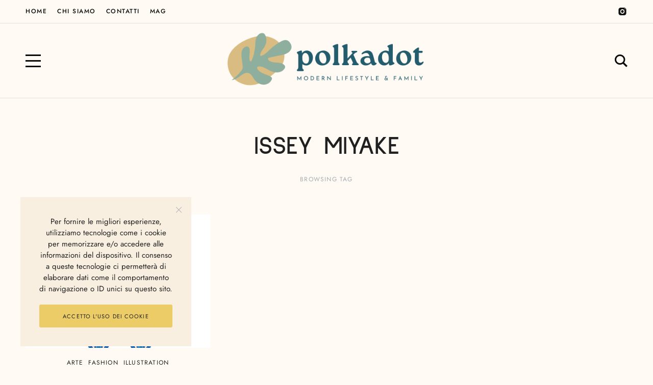

--- FILE ---
content_type: text/html; charset=UTF-8
request_url: https://www.polkadot.it/tag/issey-miyake
body_size: 29659
content:
<!DOCTYPE html>
<html lang="it-IT">
	<head>
		<meta charset="UTF-8" />
		<meta name="viewport" content="width=device-width, initial-scale=1">
		<link rel="profile" href="https://gmpg.org/xfn/11">
		<meta name='robots' content='index, follow, max-image-preview:large, max-snippet:-1, max-video-preview:-1' />

	<!-- This site is optimized with the Yoast SEO plugin v21.1 - https://yoast.com/wordpress/plugins/seo/ -->
	<title>ISSEY MIYAKE Archives - Polkadot</title>
	<link rel="canonical" href="https://www.polkadot.it/tag/issey-miyake" />
	<meta property="og:locale" content="it_IT" />
	<meta property="og:type" content="article" />
	<meta property="og:title" content="ISSEY MIYAKE Archives - Polkadot" />
	<meta property="og:url" content="https://www.polkadot.it/tag/issey-miyake" />
	<meta property="og:site_name" content="Polkadot" />
	<meta property="og:image" content="http://www.polkadot.it/wp-content/uploads/2018/01/Polkadot_FB.png" />
	<script type="application/ld+json" class="yoast-schema-graph">{"@context":"https://schema.org","@graph":[{"@type":"CollectionPage","@id":"https://www.polkadot.it/tag/issey-miyake","url":"https://www.polkadot.it/tag/issey-miyake","name":"ISSEY MIYAKE Archives - Polkadot","isPartOf":{"@id":"https://www.polkadot.it/#website"},"primaryImageOfPage":{"@id":"https://www.polkadot.it/tag/issey-miyake#primaryimage"},"image":{"@id":"https://www.polkadot.it/tag/issey-miyake#primaryimage"},"thumbnailUrl":"https://www.polkadot.it/wp-content/uploads/2014/10/SHOGUN_1-Illustration-by-Takashi-Okazaki-scaled.jpg","inLanguage":"it-IT"},{"@type":"ImageObject","inLanguage":"it-IT","@id":"https://www.polkadot.it/tag/issey-miyake#primaryimage","url":"https://www.polkadot.it/wp-content/uploads/2014/10/SHOGUN_1-Illustration-by-Takashi-Okazaki-scaled.jpg","contentUrl":"https://www.polkadot.it/wp-content/uploads/2014/10/SHOGUN_1-Illustration-by-Takashi-Okazaki-scaled.jpg","width":1822,"height":2560},{"@type":"WebSite","@id":"https://www.polkadot.it/#website","url":"https://www.polkadot.it/","name":"Polkadot","description":"Modern lifestyle &amp; family","publisher":{"@id":"https://www.polkadot.it/#organization"},"potentialAction":[{"@type":"SearchAction","target":{"@type":"EntryPoint","urlTemplate":"https://www.polkadot.it/?s={search_term_string}"},"query-input":"required name=search_term_string"}],"inLanguage":"it-IT"},{"@type":"Organization","@id":"https://www.polkadot.it/#organization","name":"Polkadot magazine","url":"https://www.polkadot.it/","logo":{"@type":"ImageObject","inLanguage":"it-IT","@id":"https://www.polkadot.it/#/schema/logo/image/","url":"https://www.polkadot.it/wp-content/uploads/2024/08/cropped-LOGO-POLKADOT-2024-7.png","contentUrl":"https://www.polkadot.it/wp-content/uploads/2024/08/cropped-LOGO-POLKADOT-2024-7.png","width":500,"height":149,"caption":"Polkadot magazine"},"image":{"@id":"https://www.polkadot.it/#/schema/logo/image/"},"sameAs":["https://www.facebook.com/polkadotmag","https://twitter.com/polkadot_mag","http://www.instagram.com/polkadot_mag"]}]}</script>
	<!-- / Yoast SEO plugin. -->


<link rel='dns-prefetch' href='//static.addtoany.com' />
<link rel='dns-prefetch' href='//code.jquery.com' />
<link href='https://fonts.gstatic.com' crossorigin rel='preconnect' />
<link rel="alternate" type="application/rss+xml" title="Polkadot &raquo; Feed" href="https://www.polkadot.it/feed" />
<link rel="alternate" type="application/rss+xml" title="Polkadot &raquo; Feed dei commenti" href="https://www.polkadot.it/comments/feed" />
<script id="wpp-js" src="https://www.polkadot.it/wp-content/plugins/wordpress-popular-posts/assets/js/wpp.min.js?ver=7.3.3" data-sampling="0" data-sampling-rate="100" data-api-url="https://www.polkadot.it/wp-json/wordpress-popular-posts" data-post-id="0" data-token="30b6966eaf" data-lang="0" data-debug="0"></script>
<link rel="alternate" type="application/rss+xml" title="Polkadot &raquo; ISSEY MIYAKE Feed del tag" href="https://www.polkadot.it/tag/issey-miyake/feed" />
<script>
window._wpemojiSettings = {"baseUrl":"https:\/\/s.w.org\/images\/core\/emoji\/14.0.0\/72x72\/","ext":".png","svgUrl":"https:\/\/s.w.org\/images\/core\/emoji\/14.0.0\/svg\/","svgExt":".svg","source":{"concatemoji":"https:\/\/www.polkadot.it\/wp-includes\/js\/wp-emoji-release.min.js?ver=6.1.9"}};
/*! This file is auto-generated */
!function(e,a,t){var n,r,o,i=a.createElement("canvas"),p=i.getContext&&i.getContext("2d");function s(e,t){var a=String.fromCharCode,e=(p.clearRect(0,0,i.width,i.height),p.fillText(a.apply(this,e),0,0),i.toDataURL());return p.clearRect(0,0,i.width,i.height),p.fillText(a.apply(this,t),0,0),e===i.toDataURL()}function c(e){var t=a.createElement("script");t.src=e,t.defer=t.type="text/javascript",a.getElementsByTagName("head")[0].appendChild(t)}for(o=Array("flag","emoji"),t.supports={everything:!0,everythingExceptFlag:!0},r=0;r<o.length;r++)t.supports[o[r]]=function(e){if(p&&p.fillText)switch(p.textBaseline="top",p.font="600 32px Arial",e){case"flag":return s([127987,65039,8205,9895,65039],[127987,65039,8203,9895,65039])?!1:!s([55356,56826,55356,56819],[55356,56826,8203,55356,56819])&&!s([55356,57332,56128,56423,56128,56418,56128,56421,56128,56430,56128,56423,56128,56447],[55356,57332,8203,56128,56423,8203,56128,56418,8203,56128,56421,8203,56128,56430,8203,56128,56423,8203,56128,56447]);case"emoji":return!s([129777,127995,8205,129778,127999],[129777,127995,8203,129778,127999])}return!1}(o[r]),t.supports.everything=t.supports.everything&&t.supports[o[r]],"flag"!==o[r]&&(t.supports.everythingExceptFlag=t.supports.everythingExceptFlag&&t.supports[o[r]]);t.supports.everythingExceptFlag=t.supports.everythingExceptFlag&&!t.supports.flag,t.DOMReady=!1,t.readyCallback=function(){t.DOMReady=!0},t.supports.everything||(n=function(){t.readyCallback()},a.addEventListener?(a.addEventListener("DOMContentLoaded",n,!1),e.addEventListener("load",n,!1)):(e.attachEvent("onload",n),a.attachEvent("onreadystatechange",function(){"complete"===a.readyState&&t.readyCallback()})),(e=t.source||{}).concatemoji?c(e.concatemoji):e.wpemoji&&e.twemoji&&(c(e.twemoji),c(e.wpemoji)))}(window,document,window._wpemojiSettings);
</script>
<style>
img.wp-smiley,
img.emoji {
	display: inline !important;
	border: none !important;
	box-shadow: none !important;
	height: 1em !important;
	width: 1em !important;
	margin: 0 0.07em !important;
	vertical-align: -0.1em !important;
	background: none !important;
	padding: 0 !important;
}
</style>
	<link rel='stylesheet' id='sbi_styles-css' href='https://www.polkadot.it/wp-content/plugins/instagram-feed/css/sbi-styles.min.css?ver=6.5.0' media='all' />
<style id='yaffo-gutenberg-color-inline-css'>
.has-nebotheme-content-color {
	color: #121416 !important;
}

.has-nebotheme-content-background-color {
	background-color: #121416 !important;
}

.has-nebotheme-primary-color {
	color: #005240 !important;
}

.has-nebotheme-primary-background-color {
	background-color: #005240 !important;
}

.has-nebotheme-secondary-color {
	color: #ffd874 !important;
}

.has-nebotheme-secondary-background-color {
	background-color: #ffd874 !important;
}

.has-nebotheme-hover-color {
	color: #a8aab2 !important;
}

.has-nebotheme-hover-background-color {
	background-color: #a8aab2 !important;
}

.has-nebotheme-headings-color {
	color: #111111 !important;
}

.has-nebotheme-headings-background-color {
	background-color: #111111 !important;
}

.has-nebotheme-bg-color {
	color: #ffffff !important;
}

.has-nebotheme-bg-background-color {
	background-color: #ffffff !important;
}

.has-nebotheme-alt-color {
	color: #fbf7ed !important;
}

.has-nebotheme-alt-background-color {
	background-color: #fbf7ed !important;
}

.has-nebotheme-border-color {
	color: #e8e8e8 !important;
}

.has-nebotheme-border-background-color {
	background-color: #e8e8e8 !important;
}


</style>
<link rel='stylesheet' id='yaffo-gutenberg-css' href='https://www.polkadot.it/wp-content/themes/yaffo/modules/gutenberg/assets/css/frontend/style.min.css?ver=1.4.5' media='screen' />
<link rel='stylesheet' id='classic-theme-styles-css' href='https://www.polkadot.it/wp-includes/css/classic-themes.min.css?ver=1' media='all' />
<style id='global-styles-inline-css'>
body{--wp--preset--color--black: #000000;--wp--preset--color--cyan-bluish-gray: #abb8c3;--wp--preset--color--white: #ffffff;--wp--preset--color--pale-pink: #f78da7;--wp--preset--color--vivid-red: #cf2e2e;--wp--preset--color--luminous-vivid-orange: #ff6900;--wp--preset--color--luminous-vivid-amber: #fcb900;--wp--preset--color--light-green-cyan: #7bdcb5;--wp--preset--color--vivid-green-cyan: #00d084;--wp--preset--color--pale-cyan-blue: #8ed1fc;--wp--preset--color--vivid-cyan-blue: #0693e3;--wp--preset--color--vivid-purple: #9b51e0;--wp--preset--color--nebotheme-content: #121416;--wp--preset--color--nebotheme-primary: #005240;--wp--preset--color--nebotheme-secondary: #ffd874;--wp--preset--color--nebotheme-hover: #a8aab2;--wp--preset--color--nebotheme-headings: #111111;--wp--preset--color--nebotheme-bg: #ffffff;--wp--preset--color--nebotheme-alt: #fbf7ed;--wp--preset--color--nebotheme-border: #e8e8e8;--wp--preset--gradient--vivid-cyan-blue-to-vivid-purple: linear-gradient(135deg,rgba(6,147,227,1) 0%,rgb(155,81,224) 100%);--wp--preset--gradient--light-green-cyan-to-vivid-green-cyan: linear-gradient(135deg,rgb(122,220,180) 0%,rgb(0,208,130) 100%);--wp--preset--gradient--luminous-vivid-amber-to-luminous-vivid-orange: linear-gradient(135deg,rgba(252,185,0,1) 0%,rgba(255,105,0,1) 100%);--wp--preset--gradient--luminous-vivid-orange-to-vivid-red: linear-gradient(135deg,rgba(255,105,0,1) 0%,rgb(207,46,46) 100%);--wp--preset--gradient--very-light-gray-to-cyan-bluish-gray: linear-gradient(135deg,rgb(238,238,238) 0%,rgb(169,184,195) 100%);--wp--preset--gradient--cool-to-warm-spectrum: linear-gradient(135deg,rgb(74,234,220) 0%,rgb(151,120,209) 20%,rgb(207,42,186) 40%,rgb(238,44,130) 60%,rgb(251,105,98) 80%,rgb(254,248,76) 100%);--wp--preset--gradient--blush-light-purple: linear-gradient(135deg,rgb(255,206,236) 0%,rgb(152,150,240) 100%);--wp--preset--gradient--blush-bordeaux: linear-gradient(135deg,rgb(254,205,165) 0%,rgb(254,45,45) 50%,rgb(107,0,62) 100%);--wp--preset--gradient--luminous-dusk: linear-gradient(135deg,rgb(255,203,112) 0%,rgb(199,81,192) 50%,rgb(65,88,208) 100%);--wp--preset--gradient--pale-ocean: linear-gradient(135deg,rgb(255,245,203) 0%,rgb(182,227,212) 50%,rgb(51,167,181) 100%);--wp--preset--gradient--electric-grass: linear-gradient(135deg,rgb(202,248,128) 0%,rgb(113,206,126) 100%);--wp--preset--gradient--midnight: linear-gradient(135deg,rgb(2,3,129) 0%,rgb(40,116,252) 100%);--wp--preset--duotone--dark-grayscale: url('#wp-duotone-dark-grayscale');--wp--preset--duotone--grayscale: url('#wp-duotone-grayscale');--wp--preset--duotone--purple-yellow: url('#wp-duotone-purple-yellow');--wp--preset--duotone--blue-red: url('#wp-duotone-blue-red');--wp--preset--duotone--midnight: url('#wp-duotone-midnight');--wp--preset--duotone--magenta-yellow: url('#wp-duotone-magenta-yellow');--wp--preset--duotone--purple-green: url('#wp-duotone-purple-green');--wp--preset--duotone--blue-orange: url('#wp-duotone-blue-orange');--wp--preset--font-size--small: 13px;--wp--preset--font-size--medium: 20px;--wp--preset--font-size--large: 36px;--wp--preset--font-size--x-large: 42px;--wp--preset--spacing--20: 0.44rem;--wp--preset--spacing--30: 0.67rem;--wp--preset--spacing--40: 1rem;--wp--preset--spacing--50: 1.5rem;--wp--preset--spacing--60: 2.25rem;--wp--preset--spacing--70: 3.38rem;--wp--preset--spacing--80: 5.06rem;}:where(.is-layout-flex){gap: 0.5em;}body .is-layout-flow > .alignleft{float: left;margin-inline-start: 0;margin-inline-end: 2em;}body .is-layout-flow > .alignright{float: right;margin-inline-start: 2em;margin-inline-end: 0;}body .is-layout-flow > .aligncenter{margin-left: auto !important;margin-right: auto !important;}body .is-layout-constrained > .alignleft{float: left;margin-inline-start: 0;margin-inline-end: 2em;}body .is-layout-constrained > .alignright{float: right;margin-inline-start: 2em;margin-inline-end: 0;}body .is-layout-constrained > .aligncenter{margin-left: auto !important;margin-right: auto !important;}body .is-layout-constrained > :where(:not(.alignleft):not(.alignright):not(.alignfull)){max-width: var(--wp--style--global--content-size);margin-left: auto !important;margin-right: auto !important;}body .is-layout-constrained > .alignwide{max-width: var(--wp--style--global--wide-size);}body .is-layout-flex{display: flex;}body .is-layout-flex{flex-wrap: wrap;align-items: center;}body .is-layout-flex > *{margin: 0;}:where(.wp-block-columns.is-layout-flex){gap: 2em;}.has-black-color{color: var(--wp--preset--color--black) !important;}.has-cyan-bluish-gray-color{color: var(--wp--preset--color--cyan-bluish-gray) !important;}.has-white-color{color: var(--wp--preset--color--white) !important;}.has-pale-pink-color{color: var(--wp--preset--color--pale-pink) !important;}.has-vivid-red-color{color: var(--wp--preset--color--vivid-red) !important;}.has-luminous-vivid-orange-color{color: var(--wp--preset--color--luminous-vivid-orange) !important;}.has-luminous-vivid-amber-color{color: var(--wp--preset--color--luminous-vivid-amber) !important;}.has-light-green-cyan-color{color: var(--wp--preset--color--light-green-cyan) !important;}.has-vivid-green-cyan-color{color: var(--wp--preset--color--vivid-green-cyan) !important;}.has-pale-cyan-blue-color{color: var(--wp--preset--color--pale-cyan-blue) !important;}.has-vivid-cyan-blue-color{color: var(--wp--preset--color--vivid-cyan-blue) !important;}.has-vivid-purple-color{color: var(--wp--preset--color--vivid-purple) !important;}.has-black-background-color{background-color: var(--wp--preset--color--black) !important;}.has-cyan-bluish-gray-background-color{background-color: var(--wp--preset--color--cyan-bluish-gray) !important;}.has-white-background-color{background-color: var(--wp--preset--color--white) !important;}.has-pale-pink-background-color{background-color: var(--wp--preset--color--pale-pink) !important;}.has-vivid-red-background-color{background-color: var(--wp--preset--color--vivid-red) !important;}.has-luminous-vivid-orange-background-color{background-color: var(--wp--preset--color--luminous-vivid-orange) !important;}.has-luminous-vivid-amber-background-color{background-color: var(--wp--preset--color--luminous-vivid-amber) !important;}.has-light-green-cyan-background-color{background-color: var(--wp--preset--color--light-green-cyan) !important;}.has-vivid-green-cyan-background-color{background-color: var(--wp--preset--color--vivid-green-cyan) !important;}.has-pale-cyan-blue-background-color{background-color: var(--wp--preset--color--pale-cyan-blue) !important;}.has-vivid-cyan-blue-background-color{background-color: var(--wp--preset--color--vivid-cyan-blue) !important;}.has-vivid-purple-background-color{background-color: var(--wp--preset--color--vivid-purple) !important;}.has-black-border-color{border-color: var(--wp--preset--color--black) !important;}.has-cyan-bluish-gray-border-color{border-color: var(--wp--preset--color--cyan-bluish-gray) !important;}.has-white-border-color{border-color: var(--wp--preset--color--white) !important;}.has-pale-pink-border-color{border-color: var(--wp--preset--color--pale-pink) !important;}.has-vivid-red-border-color{border-color: var(--wp--preset--color--vivid-red) !important;}.has-luminous-vivid-orange-border-color{border-color: var(--wp--preset--color--luminous-vivid-orange) !important;}.has-luminous-vivid-amber-border-color{border-color: var(--wp--preset--color--luminous-vivid-amber) !important;}.has-light-green-cyan-border-color{border-color: var(--wp--preset--color--light-green-cyan) !important;}.has-vivid-green-cyan-border-color{border-color: var(--wp--preset--color--vivid-green-cyan) !important;}.has-pale-cyan-blue-border-color{border-color: var(--wp--preset--color--pale-cyan-blue) !important;}.has-vivid-cyan-blue-border-color{border-color: var(--wp--preset--color--vivid-cyan-blue) !important;}.has-vivid-purple-border-color{border-color: var(--wp--preset--color--vivid-purple) !important;}.has-vivid-cyan-blue-to-vivid-purple-gradient-background{background: var(--wp--preset--gradient--vivid-cyan-blue-to-vivid-purple) !important;}.has-light-green-cyan-to-vivid-green-cyan-gradient-background{background: var(--wp--preset--gradient--light-green-cyan-to-vivid-green-cyan) !important;}.has-luminous-vivid-amber-to-luminous-vivid-orange-gradient-background{background: var(--wp--preset--gradient--luminous-vivid-amber-to-luminous-vivid-orange) !important;}.has-luminous-vivid-orange-to-vivid-red-gradient-background{background: var(--wp--preset--gradient--luminous-vivid-orange-to-vivid-red) !important;}.has-very-light-gray-to-cyan-bluish-gray-gradient-background{background: var(--wp--preset--gradient--very-light-gray-to-cyan-bluish-gray) !important;}.has-cool-to-warm-spectrum-gradient-background{background: var(--wp--preset--gradient--cool-to-warm-spectrum) !important;}.has-blush-light-purple-gradient-background{background: var(--wp--preset--gradient--blush-light-purple) !important;}.has-blush-bordeaux-gradient-background{background: var(--wp--preset--gradient--blush-bordeaux) !important;}.has-luminous-dusk-gradient-background{background: var(--wp--preset--gradient--luminous-dusk) !important;}.has-pale-ocean-gradient-background{background: var(--wp--preset--gradient--pale-ocean) !important;}.has-electric-grass-gradient-background{background: var(--wp--preset--gradient--electric-grass) !important;}.has-midnight-gradient-background{background: var(--wp--preset--gradient--midnight) !important;}.has-small-font-size{font-size: var(--wp--preset--font-size--small) !important;}.has-medium-font-size{font-size: var(--wp--preset--font-size--medium) !important;}.has-large-font-size{font-size: var(--wp--preset--font-size--large) !important;}.has-x-large-font-size{font-size: var(--wp--preset--font-size--x-large) !important;}
.wp-block-navigation a:where(:not(.wp-element-button)){color: inherit;}
:where(.wp-block-columns.is-layout-flex){gap: 2em;}
.wp-block-pullquote{font-size: 1.5em;line-height: 1.6;}
</style>
<link rel='stylesheet' id='contact-form-7-css' href='https://www.polkadot.it/wp-content/plugins/contact-form-7/includes/css/styles.css?ver=5.7.7' media='all' />
<style id='extendify-gutenberg-patterns-and-templates-utilities-inline-css'>
.ext-absolute {
  position: absolute !important;
}

.ext-relative {
  position: relative !important;
}

.ext-top-base {
  top: var(--wp--style--block-gap, 1.75rem) !important;
}

.ext-top-lg {
  top: var(--extendify--spacing--large, 3rem) !important;
}

.ext--top-base {
  top: calc(var(--wp--style--block-gap, 1.75rem) * -1) !important;
}

.ext--top-lg {
  top: calc(var(--extendify--spacing--large, 3rem) * -1) !important;
}

.ext-right-base {
  right: var(--wp--style--block-gap, 1.75rem) !important;
}

.ext-right-lg {
  right: var(--extendify--spacing--large, 3rem) !important;
}

.ext--right-base {
  right: calc(var(--wp--style--block-gap, 1.75rem) * -1) !important;
}

.ext--right-lg {
  right: calc(var(--extendify--spacing--large, 3rem) * -1) !important;
}

.ext-bottom-base {
  bottom: var(--wp--style--block-gap, 1.75rem) !important;
}

.ext-bottom-lg {
  bottom: var(--extendify--spacing--large, 3rem) !important;
}

.ext--bottom-base {
  bottom: calc(var(--wp--style--block-gap, 1.75rem) * -1) !important;
}

.ext--bottom-lg {
  bottom: calc(var(--extendify--spacing--large, 3rem) * -1) !important;
}

.ext-left-base {
  left: var(--wp--style--block-gap, 1.75rem) !important;
}

.ext-left-lg {
  left: var(--extendify--spacing--large, 3rem) !important;
}

.ext--left-base {
  left: calc(var(--wp--style--block-gap, 1.75rem) * -1) !important;
}

.ext--left-lg {
  left: calc(var(--extendify--spacing--large, 3rem) * -1) !important;
}

.ext-order-1 {
  order: 1 !important;
}

.ext-order-2 {
  order: 2 !important;
}

.ext-col-auto {
  grid-column: auto !important;
}

.ext-col-span-1 {
  grid-column: span 1 / span 1 !important;
}

.ext-col-span-2 {
  grid-column: span 2 / span 2 !important;
}

.ext-col-span-3 {
  grid-column: span 3 / span 3 !important;
}

.ext-col-span-4 {
  grid-column: span 4 / span 4 !important;
}

.ext-col-span-5 {
  grid-column: span 5 / span 5 !important;
}

.ext-col-span-6 {
  grid-column: span 6 / span 6 !important;
}

.ext-col-span-7 {
  grid-column: span 7 / span 7 !important;
}

.ext-col-span-8 {
  grid-column: span 8 / span 8 !important;
}

.ext-col-span-9 {
  grid-column: span 9 / span 9 !important;
}

.ext-col-span-10 {
  grid-column: span 10 / span 10 !important;
}

.ext-col-span-11 {
  grid-column: span 11 / span 11 !important;
}

.ext-col-span-12 {
  grid-column: span 12 / span 12 !important;
}

.ext-col-span-full {
  grid-column: 1 / -1 !important;
}

.ext-col-start-1 {
  grid-column-start: 1 !important;
}

.ext-col-start-2 {
  grid-column-start: 2 !important;
}

.ext-col-start-3 {
  grid-column-start: 3 !important;
}

.ext-col-start-4 {
  grid-column-start: 4 !important;
}

.ext-col-start-5 {
  grid-column-start: 5 !important;
}

.ext-col-start-6 {
  grid-column-start: 6 !important;
}

.ext-col-start-7 {
  grid-column-start: 7 !important;
}

.ext-col-start-8 {
  grid-column-start: 8 !important;
}

.ext-col-start-9 {
  grid-column-start: 9 !important;
}

.ext-col-start-10 {
  grid-column-start: 10 !important;
}

.ext-col-start-11 {
  grid-column-start: 11 !important;
}

.ext-col-start-12 {
  grid-column-start: 12 !important;
}

.ext-col-start-13 {
  grid-column-start: 13 !important;
}

.ext-col-start-auto {
  grid-column-start: auto !important;
}

.ext-col-end-1 {
  grid-column-end: 1 !important;
}

.ext-col-end-2 {
  grid-column-end: 2 !important;
}

.ext-col-end-3 {
  grid-column-end: 3 !important;
}

.ext-col-end-4 {
  grid-column-end: 4 !important;
}

.ext-col-end-5 {
  grid-column-end: 5 !important;
}

.ext-col-end-6 {
  grid-column-end: 6 !important;
}

.ext-col-end-7 {
  grid-column-end: 7 !important;
}

.ext-col-end-8 {
  grid-column-end: 8 !important;
}

.ext-col-end-9 {
  grid-column-end: 9 !important;
}

.ext-col-end-10 {
  grid-column-end: 10 !important;
}

.ext-col-end-11 {
  grid-column-end: 11 !important;
}

.ext-col-end-12 {
  grid-column-end: 12 !important;
}

.ext-col-end-13 {
  grid-column-end: 13 !important;
}

.ext-col-end-auto {
  grid-column-end: auto !important;
}

.ext-row-auto {
  grid-row: auto !important;
}

.ext-row-span-1 {
  grid-row: span 1 / span 1 !important;
}

.ext-row-span-2 {
  grid-row: span 2 / span 2 !important;
}

.ext-row-span-3 {
  grid-row: span 3 / span 3 !important;
}

.ext-row-span-4 {
  grid-row: span 4 / span 4 !important;
}

.ext-row-span-5 {
  grid-row: span 5 / span 5 !important;
}

.ext-row-span-6 {
  grid-row: span 6 / span 6 !important;
}

.ext-row-span-full {
  grid-row: 1 / -1 !important;
}

.ext-row-start-1 {
  grid-row-start: 1 !important;
}

.ext-row-start-2 {
  grid-row-start: 2 !important;
}

.ext-row-start-3 {
  grid-row-start: 3 !important;
}

.ext-row-start-4 {
  grid-row-start: 4 !important;
}

.ext-row-start-5 {
  grid-row-start: 5 !important;
}

.ext-row-start-6 {
  grid-row-start: 6 !important;
}

.ext-row-start-7 {
  grid-row-start: 7 !important;
}

.ext-row-start-auto {
  grid-row-start: auto !important;
}

.ext-row-end-1 {
  grid-row-end: 1 !important;
}

.ext-row-end-2 {
  grid-row-end: 2 !important;
}

.ext-row-end-3 {
  grid-row-end: 3 !important;
}

.ext-row-end-4 {
  grid-row-end: 4 !important;
}

.ext-row-end-5 {
  grid-row-end: 5 !important;
}

.ext-row-end-6 {
  grid-row-end: 6 !important;
}

.ext-row-end-7 {
  grid-row-end: 7 !important;
}

.ext-row-end-auto {
  grid-row-end: auto !important;
}

.ext-m-0:not([style*="margin"]) {
  margin: 0 !important;
}

.ext-m-auto:not([style*="margin"]) {
  margin: auto !important;
}

.ext-m-base:not([style*="margin"]) {
  margin: var(--wp--style--block-gap, 1.75rem) !important;
}

.ext-m-lg:not([style*="margin"]) {
  margin: var(--extendify--spacing--large, 3rem) !important;
}

.ext--m-base:not([style*="margin"]) {
  margin: calc(var(--wp--style--block-gap, 1.75rem) * -1) !important;
}

.ext--m-lg:not([style*="margin"]) {
  margin: calc(var(--extendify--spacing--large, 3rem) * -1) !important;
}

.ext-mx-0:not([style*="margin"]) {
  margin-left: 0 !important;
  margin-right: 0 !important;
}

.ext-mx-auto:not([style*="margin"]) {
  margin-left: auto !important;
  margin-right: auto !important;
}

.ext-mx-base:not([style*="margin"]) {
  margin-left: var(--wp--style--block-gap, 1.75rem) !important;
  margin-right: var(--wp--style--block-gap, 1.75rem) !important;
}

.ext-mx-lg:not([style*="margin"]) {
  margin-left: var(--extendify--spacing--large, 3rem) !important;
  margin-right: var(--extendify--spacing--large, 3rem) !important;
}

.ext--mx-base:not([style*="margin"]) {
  margin-left: calc(var(--wp--style--block-gap, 1.75rem) * -1) !important;
  margin-right: calc(var(--wp--style--block-gap, 1.75rem) * -1) !important;
}

.ext--mx-lg:not([style*="margin"]) {
  margin-left: calc(var(--extendify--spacing--large, 3rem) * -1) !important;
  margin-right: calc(var(--extendify--spacing--large, 3rem) * -1) !important;
}

.ext-my-0:not([style*="margin"]) {
  margin-top: 0 !important;
  margin-bottom: 0 !important;
}

.ext-my-auto:not([style*="margin"]) {
  margin-top: auto !important;
  margin-bottom: auto !important;
}

.ext-my-base:not([style*="margin"]) {
  margin-top: var(--wp--style--block-gap, 1.75rem) !important;
  margin-bottom: var(--wp--style--block-gap, 1.75rem) !important;
}

.ext-my-lg:not([style*="margin"]) {
  margin-top: var(--extendify--spacing--large, 3rem) !important;
  margin-bottom: var(--extendify--spacing--large, 3rem) !important;
}

.ext--my-base:not([style*="margin"]) {
  margin-top: calc(var(--wp--style--block-gap, 1.75rem) * -1) !important;
  margin-bottom: calc(var(--wp--style--block-gap, 1.75rem) * -1) !important;
}

.ext--my-lg:not([style*="margin"]) {
  margin-top: calc(var(--extendify--spacing--large, 3rem) * -1) !important;
  margin-bottom: calc(var(--extendify--spacing--large, 3rem) * -1) !important;
}

.ext-mt-0:not([style*="margin"]) {
  margin-top: 0 !important;
}

.ext-mt-auto:not([style*="margin"]) {
  margin-top: auto !important;
}

.ext-mt-base:not([style*="margin"]) {
  margin-top: var(--wp--style--block-gap, 1.75rem) !important;
}

.ext-mt-lg:not([style*="margin"]) {
  margin-top: var(--extendify--spacing--large, 3rem) !important;
}

.ext--mt-base:not([style*="margin"]) {
  margin-top: calc(var(--wp--style--block-gap, 1.75rem) * -1) !important;
}

.ext--mt-lg:not([style*="margin"]) {
  margin-top: calc(var(--extendify--spacing--large, 3rem) * -1) !important;
}

.ext-mr-0:not([style*="margin"]) {
  margin-right: 0 !important;
}

.ext-mr-auto:not([style*="margin"]) {
  margin-right: auto !important;
}

.ext-mr-base:not([style*="margin"]) {
  margin-right: var(--wp--style--block-gap, 1.75rem) !important;
}

.ext-mr-lg:not([style*="margin"]) {
  margin-right: var(--extendify--spacing--large, 3rem) !important;
}

.ext--mr-base:not([style*="margin"]) {
  margin-right: calc(var(--wp--style--block-gap, 1.75rem) * -1) !important;
}

.ext--mr-lg:not([style*="margin"]) {
  margin-right: calc(var(--extendify--spacing--large, 3rem) * -1) !important;
}

.ext-mb-0:not([style*="margin"]) {
  margin-bottom: 0 !important;
}

.ext-mb-auto:not([style*="margin"]) {
  margin-bottom: auto !important;
}

.ext-mb-base:not([style*="margin"]) {
  margin-bottom: var(--wp--style--block-gap, 1.75rem) !important;
}

.ext-mb-lg:not([style*="margin"]) {
  margin-bottom: var(--extendify--spacing--large, 3rem) !important;
}

.ext--mb-base:not([style*="margin"]) {
  margin-bottom: calc(var(--wp--style--block-gap, 1.75rem) * -1) !important;
}

.ext--mb-lg:not([style*="margin"]) {
  margin-bottom: calc(var(--extendify--spacing--large, 3rem) * -1) !important;
}

.ext-ml-0:not([style*="margin"]) {
  margin-left: 0 !important;
}

.ext-ml-auto:not([style*="margin"]) {
  margin-left: auto !important;
}

.ext-ml-base:not([style*="margin"]) {
  margin-left: var(--wp--style--block-gap, 1.75rem) !important;
}

.ext-ml-lg:not([style*="margin"]) {
  margin-left: var(--extendify--spacing--large, 3rem) !important;
}

.ext--ml-base:not([style*="margin"]) {
  margin-left: calc(var(--wp--style--block-gap, 1.75rem) * -1) !important;
}

.ext--ml-lg:not([style*="margin"]) {
  margin-left: calc(var(--extendify--spacing--large, 3rem) * -1) !important;
}

.ext-block {
  display: block !important;
}

.ext-inline-block {
  display: inline-block !important;
}

.ext-inline {
  display: inline !important;
}

.ext-flex {
  display: flex !important;
}

.ext-inline-flex {
  display: inline-flex !important;
}

.ext-grid {
  display: grid !important;
}

.ext-inline-grid {
  display: inline-grid !important;
}

.ext-hidden {
  display: none !important;
}

.ext-w-auto {
  width: auto !important;
}

.ext-w-full {
  width: 100% !important;
}

.ext-max-w-full {
  max-width: 100% !important;
}

.ext-flex-1 {
  flex: 1 1 0% !important;
}

.ext-flex-auto {
  flex: 1 1 auto !important;
}

.ext-flex-initial {
  flex: 0 1 auto !important;
}

.ext-flex-none {
  flex: none !important;
}

.ext-flex-shrink-0 {
  flex-shrink: 0 !important;
}

.ext-flex-shrink {
  flex-shrink: 1 !important;
}

.ext-flex-grow-0 {
  flex-grow: 0 !important;
}

.ext-flex-grow {
  flex-grow: 1 !important;
}

.ext-list-none {
  list-style-type: none !important;
}

.ext-grid-cols-1 {
  grid-template-columns: repeat(1, minmax(0, 1fr)) !important;
}

.ext-grid-cols-2 {
  grid-template-columns: repeat(2, minmax(0, 1fr)) !important;
}

.ext-grid-cols-3 {
  grid-template-columns: repeat(3, minmax(0, 1fr)) !important;
}

.ext-grid-cols-4 {
  grid-template-columns: repeat(4, minmax(0, 1fr)) !important;
}

.ext-grid-cols-5 {
  grid-template-columns: repeat(5, minmax(0, 1fr)) !important;
}

.ext-grid-cols-6 {
  grid-template-columns: repeat(6, minmax(0, 1fr)) !important;
}

.ext-grid-cols-7 {
  grid-template-columns: repeat(7, minmax(0, 1fr)) !important;
}

.ext-grid-cols-8 {
  grid-template-columns: repeat(8, minmax(0, 1fr)) !important;
}

.ext-grid-cols-9 {
  grid-template-columns: repeat(9, minmax(0, 1fr)) !important;
}

.ext-grid-cols-10 {
  grid-template-columns: repeat(10, minmax(0, 1fr)) !important;
}

.ext-grid-cols-11 {
  grid-template-columns: repeat(11, minmax(0, 1fr)) !important;
}

.ext-grid-cols-12 {
  grid-template-columns: repeat(12, minmax(0, 1fr)) !important;
}

.ext-grid-cols-none {
  grid-template-columns: none !important;
}

.ext-grid-rows-1 {
  grid-template-rows: repeat(1, minmax(0, 1fr)) !important;
}

.ext-grid-rows-2 {
  grid-template-rows: repeat(2, minmax(0, 1fr)) !important;
}

.ext-grid-rows-3 {
  grid-template-rows: repeat(3, minmax(0, 1fr)) !important;
}

.ext-grid-rows-4 {
  grid-template-rows: repeat(4, minmax(0, 1fr)) !important;
}

.ext-grid-rows-5 {
  grid-template-rows: repeat(5, minmax(0, 1fr)) !important;
}

.ext-grid-rows-6 {
  grid-template-rows: repeat(6, minmax(0, 1fr)) !important;
}

.ext-grid-rows-none {
  grid-template-rows: none !important;
}

.ext-flex-row {
  flex-direction: row !important;
}

.ext-flex-row-reverse {
  flex-direction: row-reverse !important;
}

.ext-flex-col {
  flex-direction: column !important;
}

.ext-flex-col-reverse {
  flex-direction: column-reverse !important;
}

.ext-flex-wrap {
  flex-wrap: wrap !important;
}

.ext-flex-wrap-reverse {
  flex-wrap: wrap-reverse !important;
}

.ext-flex-nowrap {
  flex-wrap: nowrap !important;
}

.ext-items-start {
  align-items: flex-start !important;
}

.ext-items-end {
  align-items: flex-end !important;
}

.ext-items-center {
  align-items: center !important;
}

.ext-items-baseline {
  align-items: baseline !important;
}

.ext-items-stretch {
  align-items: stretch !important;
}

.ext-justify-start {
  justify-content: flex-start !important;
}

.ext-justify-end {
  justify-content: flex-end !important;
}

.ext-justify-center {
  justify-content: center !important;
}

.ext-justify-between {
  justify-content: space-between !important;
}

.ext-justify-around {
  justify-content: space-around !important;
}

.ext-justify-evenly {
  justify-content: space-evenly !important;
}

.ext-justify-items-start {
  justify-items: start !important;
}

.ext-justify-items-end {
  justify-items: end !important;
}

.ext-justify-items-center {
  justify-items: center !important;
}

.ext-justify-items-stretch {
  justify-items: stretch !important;
}

.ext-gap-0 {
  gap: 0 !important;
}

.ext-gap-base {
  gap: var(--wp--style--block-gap, 1.75rem) !important;
}

.ext-gap-lg {
  gap: var(--extendify--spacing--large, 3rem) !important;
}

.ext-gap-x-0 {
  -moz-column-gap: 0 !important;
       column-gap: 0 !important;
}

.ext-gap-x-base {
  -moz-column-gap: var(--wp--style--block-gap, 1.75rem) !important;
       column-gap: var(--wp--style--block-gap, 1.75rem) !important;
}

.ext-gap-x-lg {
  -moz-column-gap: var(--extendify--spacing--large, 3rem) !important;
       column-gap: var(--extendify--spacing--large, 3rem) !important;
}

.ext-gap-y-0 {
  row-gap: 0 !important;
}

.ext-gap-y-base {
  row-gap: var(--wp--style--block-gap, 1.75rem) !important;
}

.ext-gap-y-lg {
  row-gap: var(--extendify--spacing--large, 3rem) !important;
}

.ext-justify-self-auto {
  justify-self: auto !important;
}

.ext-justify-self-start {
  justify-self: start !important;
}

.ext-justify-self-end {
  justify-self: end !important;
}

.ext-justify-self-center {
  justify-self: center !important;
}

.ext-justify-self-stretch {
  justify-self: stretch !important;
}

.ext-rounded-none {
  border-radius: 0px !important;
}

.ext-rounded-full {
  border-radius: 9999px !important;
}

.ext-rounded-t-none {
  border-top-left-radius: 0px !important;
  border-top-right-radius: 0px !important;
}

.ext-rounded-t-full {
  border-top-left-radius: 9999px !important;
  border-top-right-radius: 9999px !important;
}

.ext-rounded-r-none {
  border-top-right-radius: 0px !important;
  border-bottom-right-radius: 0px !important;
}

.ext-rounded-r-full {
  border-top-right-radius: 9999px !important;
  border-bottom-right-radius: 9999px !important;
}

.ext-rounded-b-none {
  border-bottom-right-radius: 0px !important;
  border-bottom-left-radius: 0px !important;
}

.ext-rounded-b-full {
  border-bottom-right-radius: 9999px !important;
  border-bottom-left-radius: 9999px !important;
}

.ext-rounded-l-none {
  border-top-left-radius: 0px !important;
  border-bottom-left-radius: 0px !important;
}

.ext-rounded-l-full {
  border-top-left-radius: 9999px !important;
  border-bottom-left-radius: 9999px !important;
}

.ext-rounded-tl-none {
  border-top-left-radius: 0px !important;
}

.ext-rounded-tl-full {
  border-top-left-radius: 9999px !important;
}

.ext-rounded-tr-none {
  border-top-right-radius: 0px !important;
}

.ext-rounded-tr-full {
  border-top-right-radius: 9999px !important;
}

.ext-rounded-br-none {
  border-bottom-right-radius: 0px !important;
}

.ext-rounded-br-full {
  border-bottom-right-radius: 9999px !important;
}

.ext-rounded-bl-none {
  border-bottom-left-radius: 0px !important;
}

.ext-rounded-bl-full {
  border-bottom-left-radius: 9999px !important;
}

.ext-border-0 {
  border-width: 0px !important;
}

.ext-border-t-0 {
  border-top-width: 0px !important;
}

.ext-border-r-0 {
  border-right-width: 0px !important;
}

.ext-border-b-0 {
  border-bottom-width: 0px !important;
}

.ext-border-l-0 {
  border-left-width: 0px !important;
}

.ext-p-0:not([style*="padding"]) {
  padding: 0 !important;
}

.ext-p-base:not([style*="padding"]) {
  padding: var(--wp--style--block-gap, 1.75rem) !important;
}

.ext-p-lg:not([style*="padding"]) {
  padding: var(--extendify--spacing--large, 3rem) !important;
}

.ext-px-0:not([style*="padding"]) {
  padding-left: 0 !important;
  padding-right: 0 !important;
}

.ext-px-base:not([style*="padding"]) {
  padding-left: var(--wp--style--block-gap, 1.75rem) !important;
  padding-right: var(--wp--style--block-gap, 1.75rem) !important;
}

.ext-px-lg:not([style*="padding"]) {
  padding-left: var(--extendify--spacing--large, 3rem) !important;
  padding-right: var(--extendify--spacing--large, 3rem) !important;
}

.ext-py-0:not([style*="padding"]) {
  padding-top: 0 !important;
  padding-bottom: 0 !important;
}

.ext-py-base:not([style*="padding"]) {
  padding-top: var(--wp--style--block-gap, 1.75rem) !important;
  padding-bottom: var(--wp--style--block-gap, 1.75rem) !important;
}

.ext-py-lg:not([style*="padding"]) {
  padding-top: var(--extendify--spacing--large, 3rem) !important;
  padding-bottom: var(--extendify--spacing--large, 3rem) !important;
}

.ext-pt-0:not([style*="padding"]) {
  padding-top: 0 !important;
}

.ext-pt-base:not([style*="padding"]) {
  padding-top: var(--wp--style--block-gap, 1.75rem) !important;
}

.ext-pt-lg:not([style*="padding"]) {
  padding-top: var(--extendify--spacing--large, 3rem) !important;
}

.ext-pr-0:not([style*="padding"]) {
  padding-right: 0 !important;
}

.ext-pr-base:not([style*="padding"]) {
  padding-right: var(--wp--style--block-gap, 1.75rem) !important;
}

.ext-pr-lg:not([style*="padding"]) {
  padding-right: var(--extendify--spacing--large, 3rem) !important;
}

.ext-pb-0:not([style*="padding"]) {
  padding-bottom: 0 !important;
}

.ext-pb-base:not([style*="padding"]) {
  padding-bottom: var(--wp--style--block-gap, 1.75rem) !important;
}

.ext-pb-lg:not([style*="padding"]) {
  padding-bottom: var(--extendify--spacing--large, 3rem) !important;
}

.ext-pl-0:not([style*="padding"]) {
  padding-left: 0 !important;
}

.ext-pl-base:not([style*="padding"]) {
  padding-left: var(--wp--style--block-gap, 1.75rem) !important;
}

.ext-pl-lg:not([style*="padding"]) {
  padding-left: var(--extendify--spacing--large, 3rem) !important;
}

.ext-text-left {
  text-align: left !important;
}

.ext-text-center {
  text-align: center !important;
}

.ext-text-right {
  text-align: right !important;
}

.ext-leading-none {
  line-height: 1 !important;
}

.ext-leading-tight {
  line-height: 1.25 !important;
}

.ext-leading-snug {
  line-height: 1.375 !important;
}

.ext-leading-normal {
  line-height: 1.5 !important;
}

.ext-leading-relaxed {
  line-height: 1.625 !important;
}

.ext-leading-loose {
  line-height: 2 !important;
}

.ext-aspect-square img {
  aspect-ratio: 1 / 1 !important;
  -o-object-fit: cover !important;
     object-fit: cover !important;
}

.ext-aspect-landscape img {
  aspect-ratio: 4 / 3 !important;
  -o-object-fit: cover !important;
     object-fit: cover !important;
}

.ext-aspect-landscape-wide img {
  aspect-ratio: 16 / 9 !important;
  -o-object-fit: cover !important;
     object-fit: cover !important;
}

.ext-aspect-portrait img {
  aspect-ratio: 3 / 4 !important;
  -o-object-fit: cover !important;
     object-fit: cover !important;
}

.ext-aspect-square .components-resizable-box__container,
.ext-aspect-landscape .components-resizable-box__container,
.ext-aspect-landscape-wide .components-resizable-box__container,
.ext-aspect-portrait .components-resizable-box__container {
  height: auto !important;
}

.clip-path--rhombus img {
  -webkit-clip-path: polygon(15% 6%, 80% 29%, 84% 93%, 23% 69%) !important;
          clip-path: polygon(15% 6%, 80% 29%, 84% 93%, 23% 69%) !important;
}

.clip-path--diamond img {
  -webkit-clip-path: polygon(5% 29%, 60% 2%, 91% 64%, 36% 89%) !important;
          clip-path: polygon(5% 29%, 60% 2%, 91% 64%, 36% 89%) !important;
}

.clip-path--rhombus-alt img {
  -webkit-clip-path: polygon(14% 9%, 85% 24%, 91% 89%, 19% 76%) !important;
          clip-path: polygon(14% 9%, 85% 24%, 91% 89%, 19% 76%) !important;
}

/*
The .ext utility is a top-level class that we use to target contents within our patterns.
We use it here to ensure columns blocks display well across themes.
*/

.wp-block-columns[class*="fullwidth-cols"] {
  /* no suggestion */
  margin-bottom: unset !important;
}

.wp-block-column.editor\:pointer-events-none {
  /* no suggestion */
  margin-top: 0 !important;
  margin-bottom: 0 !important;
}

.is-root-container.block-editor-block-list__layout
    > [data-align="full"]:not(:first-of-type)
    > .wp-block-column.editor\:pointer-events-none,
.is-root-container.block-editor-block-list__layout
    > [data-align="wide"]
    > .wp-block-column.editor\:pointer-events-none {
  /* no suggestion */
  margin-top: calc(-1 * var(--wp--style--block-gap, 28px)) !important;
}

.is-root-container.block-editor-block-list__layout
    > [data-align="full"]:not(:first-of-type)
    > .ext-my-0,
.is-root-container.block-editor-block-list__layout
    > [data-align="wide"]
    > .ext-my-0:not([style*="margin"]) {
  /* no suggestion */
  margin-top: calc(-1 * var(--wp--style--block-gap, 28px)) !important;
}

/* Some popular themes use padding instead of core margin for columns; remove it */

.ext .wp-block-columns .wp-block-column[style*="padding"] {
  /* no suggestion */
  padding-left: 0 !important;
  padding-right: 0 !important;
}

/* Some popular themes add double spacing between columns; remove it */

.ext
    .wp-block-columns
    + .wp-block-columns:not([class*="mt-"]):not([class*="my-"]):not([style*="margin"]) {
  /* no suggestion */
  margin-top: 0 !important;
}

[class*="fullwidth-cols"] .wp-block-column:first-child,
[class*="fullwidth-cols"] .wp-block-group:first-child {
  /* no suggestion */
}

[class*="fullwidth-cols"] .wp-block-column:first-child, [class*="fullwidth-cols"] .wp-block-group:first-child {
  margin-top: 0 !important;
}

[class*="fullwidth-cols"] .wp-block-column:last-child,
[class*="fullwidth-cols"] .wp-block-group:last-child {
  /* no suggestion */
}

[class*="fullwidth-cols"] .wp-block-column:last-child, [class*="fullwidth-cols"] .wp-block-group:last-child {
  margin-bottom: 0 !important;
}

[class*="fullwidth-cols"] .wp-block-column:first-child > * {
  /* no suggestion */
  margin-top: 0 !important;
}

[class*="fullwidth-cols"] .wp-block-column > *:first-child {
  /* no suggestion */
  margin-top: 0 !important;
}

[class*="fullwidth-cols"] .wp-block-column > *:last-child {
  /* no suggestion */
  margin-bottom: 0 !important;
}

.ext .is-not-stacked-on-mobile .wp-block-column {
  /* no suggestion */
  margin-bottom: 0 !important;
}

/* Add base margin bottom to all columns */

.wp-block-columns[class*="fullwidth-cols"]:not(.is-not-stacked-on-mobile)
    > .wp-block-column:not(:last-child) {
  /* no suggestion */
  margin-bottom: var(--wp--style--block-gap, 1.75rem) !important;
}

@media (min-width: 782px) {
  .wp-block-columns[class*="fullwidth-cols"]:not(.is-not-stacked-on-mobile)
        > .wp-block-column:not(:last-child) {
    /* no suggestion */
    margin-bottom: 0 !important;
  }
}

/* Remove margin bottom from "not-stacked" columns */

.wp-block-columns[class*="fullwidth-cols"].is-not-stacked-on-mobile
    > .wp-block-column {
  /* no suggestion */
  margin-bottom: 0 !important;
}

@media (min-width: 600px) and (max-width: 781px) {
  .wp-block-columns[class*="fullwidth-cols"]:not(.is-not-stacked-on-mobile)
        > .wp-block-column:nth-child(even) {
    /* no suggestion */
    margin-left: var(--wp--style--block-gap, 2em) !important;
  }
}

/*
    The `tablet:fullwidth-cols` and `desktop:fullwidth-cols` utilities are used
    to counter the core/columns responsive for at our breakpoints.
*/

@media (max-width: 781px) {
  .tablet\:fullwidth-cols.wp-block-columns:not(.is-not-stacked-on-mobile) {
    flex-wrap: wrap !important;
  }

  .tablet\:fullwidth-cols.wp-block-columns:not(.is-not-stacked-on-mobile)
        > .wp-block-column {
    margin-left: 0 !important;
  }

  .tablet\:fullwidth-cols.wp-block-columns:not(.is-not-stacked-on-mobile)
        > .wp-block-column:not([style*="margin"]) {
    /* no suggestion */
    margin-left: 0 !important;
  }

  .tablet\:fullwidth-cols.wp-block-columns:not(.is-not-stacked-on-mobile)
        > .wp-block-column {
    flex-basis: 100% !important; /* Required to negate core/columns flex-basis */
  }
}

@media (max-width: 1079px) {
  .desktop\:fullwidth-cols.wp-block-columns:not(.is-not-stacked-on-mobile) {
    flex-wrap: wrap !important;
  }

  .desktop\:fullwidth-cols.wp-block-columns:not(.is-not-stacked-on-mobile)
        > .wp-block-column {
    margin-left: 0 !important;
  }

  .desktop\:fullwidth-cols.wp-block-columns:not(.is-not-stacked-on-mobile)
        > .wp-block-column:not([style*="margin"]) {
    /* no suggestion */
    margin-left: 0 !important;
  }

  .desktop\:fullwidth-cols.wp-block-columns:not(.is-not-stacked-on-mobile)
        > .wp-block-column {
    flex-basis: 100% !important; /* Required to negate core/columns flex-basis */
  }

  .desktop\:fullwidth-cols.wp-block-columns:not(.is-not-stacked-on-mobile)
        > .wp-block-column:not(:last-child) {
    margin-bottom: var(--wp--style--block-gap, 1.75rem) !important;
  }
}

.direction-rtl {
  direction: rtl !important;
}

.direction-ltr {
  direction: ltr !important;
}

/* Use "is-style-" prefix to support adding this style to the core/list block */

.is-style-inline-list {
  padding-left: 0 !important;
}

.is-style-inline-list li {
  /* no suggestion */
  list-style-type: none !important;
}

@media (min-width: 782px) {
  .is-style-inline-list li {
    margin-right: var(--wp--style--block-gap, 1.75rem) !important;
    display: inline !important;
  }
}

.is-style-inline-list li:first-child {
  /* no suggestion */
}

@media (min-width: 782px) {
  .is-style-inline-list li:first-child {
    margin-left: 0 !important;
  }
}

.is-style-inline-list li:last-child {
  /* no suggestion */
}

@media (min-width: 782px) {
  .is-style-inline-list li:last-child {
    margin-right: 0 !important;
  }
}

.bring-to-front {
  position: relative !important;
  z-index: 10 !important;
}

.text-stroke {
  -webkit-text-stroke-width: var(
        --wp--custom--typography--text-stroke-width,
        2px
    ) !important;
  -webkit-text-stroke-color: var(--wp--preset--color--background) !important;
}

.text-stroke--primary {
  -webkit-text-stroke-width: var(
        --wp--custom--typography--text-stroke-width,
        2px
    ) !important;
  -webkit-text-stroke-color: var(--wp--preset--color--primary) !important;
}

.text-stroke--secondary {
  -webkit-text-stroke-width: var(
        --wp--custom--typography--text-stroke-width,
        2px
    ) !important;
  -webkit-text-stroke-color: var(--wp--preset--color--secondary) !important;
}

.editor\:no-caption .block-editor-rich-text__editable {
  display: none !important;
}

.editor\:no-inserter > .block-list-appender,
.editor\:no-inserter .wp-block-group__inner-container > .block-list-appender {
  display: none !important;
}

.editor\:no-inserter .wp-block-cover__inner-container > .block-list-appender {
  display: none !important;
}

.editor\:no-inserter .wp-block-column:not(.is-selected) > .block-list-appender {
  display: none !important;
}

.editor\:no-resize .components-resizable-box__handle::after,
.editor\:no-resize .components-resizable-box__side-handle::before,
.editor\:no-resize .components-resizable-box__handle {
  display: none !important;
  pointer-events: none !important;
}

.editor\:no-resize .components-resizable-box__container {
  display: block !important;
}

.editor\:pointer-events-none {
  pointer-events: none !important;
}

.is-style-angled {
  /* no suggestion */
  align-items: center !important;
  justify-content: flex-end !important;
}

.ext .is-style-angled > [class*="_inner-container"] {
  align-items: center !important;
}

.is-style-angled .wp-block-cover__image-background,
.is-style-angled .wp-block-cover__video-background {
  /* no suggestion */
  -webkit-clip-path: polygon(0 0, 30% 0%, 50% 100%, 0% 100%) !important;
          clip-path: polygon(0 0, 30% 0%, 50% 100%, 0% 100%) !important;
  z-index: 1 !important;
}

@media (min-width: 782px) {
  .is-style-angled .wp-block-cover__image-background,
    .is-style-angled .wp-block-cover__video-background {
    /* no suggestion */
    -webkit-clip-path: polygon(0 0, 55% 0%, 65% 100%, 0% 100%) !important;
            clip-path: polygon(0 0, 55% 0%, 65% 100%, 0% 100%) !important;
  }
}

.has-foreground-color {
  /* no suggestion */
  color: var(--wp--preset--color--foreground, #000) !important;
}

.has-foreground-background-color {
  /* no suggestion */
  background-color: var(--wp--preset--color--foreground, #000) !important;
}

.has-background-color {
  /* no suggestion */
  color: var(--wp--preset--color--background, #fff) !important;
}

.has-background-background-color {
  /* no suggestion */
  background-color: var(--wp--preset--color--background, #fff) !important;
}

.has-primary-color {
  /* no suggestion */
  color: var(--wp--preset--color--primary, #4b5563) !important;
}

.has-primary-background-color {
  /* no suggestion */
  background-color: var(--wp--preset--color--primary, #4b5563) !important;
}

.has-secondary-color {
  /* no suggestion */
  color: var(--wp--preset--color--secondary, #9ca3af) !important;
}

.has-secondary-background-color {
  /* no suggestion */
  background-color: var(--wp--preset--color--secondary, #9ca3af) !important;
}

/* Ensure themes that target specific elements use the right colors */

.ext.has-text-color p,
.ext.has-text-color h1,
.ext.has-text-color h2,
.ext.has-text-color h3,
.ext.has-text-color h4,
.ext.has-text-color h5,
.ext.has-text-color h6 {
  /* no suggestion */
  color: currentColor !important;
}

.has-white-color {
  /* no suggestion */
  color: var(--wp--preset--color--white, #fff) !important;
}

.has-black-color {
  /* no suggestion */
  color: var(--wp--preset--color--black, #000) !important;
}

.has-ext-foreground-background-color {
  /* no suggestion */
  background-color: var(
        --wp--preset--color--foreground,
        var(--wp--preset--color--black, #000)
    ) !important;
}

.has-ext-primary-background-color {
  /* no suggestion */
  background-color: var(
        --wp--preset--color--primary,
        var(--wp--preset--color--cyan-bluish-gray, #000)
    ) !important;
}

/* Fix button borders with specified background colors */

.wp-block-button__link.has-black-background-color {
  /* no suggestion */
  border-color: var(--wp--preset--color--black, #000) !important;
}

.wp-block-button__link.has-white-background-color {
  /* no suggestion */
  border-color: var(--wp--preset--color--white, #fff) !important;
}

.has-ext-small-font-size {
  /* no suggestion */
  font-size: var(--wp--preset--font-size--ext-small) !important;
}

.has-ext-medium-font-size {
  /* no suggestion */
  font-size: var(--wp--preset--font-size--ext-medium) !important;
}

.has-ext-large-font-size {
  /* no suggestion */
  font-size: var(--wp--preset--font-size--ext-large) !important;
  line-height: 1.2 !important;
}

.has-ext-x-large-font-size {
  /* no suggestion */
  font-size: var(--wp--preset--font-size--ext-x-large) !important;
  line-height: 1 !important;
}

.has-ext-xx-large-font-size {
  /* no suggestion */
  font-size: var(--wp--preset--font-size--ext-xx-large) !important;
  line-height: 1 !important;
}

/* Line height */

.has-ext-x-large-font-size:not([style*="line-height"]) {
  /* no suggestion */
  line-height: 1.1 !important;
}

.has-ext-xx-large-font-size:not([style*="line-height"]) {
  /* no suggestion */
  line-height: 1.1 !important;
}

.ext .wp-block-group > * {
  /* Line height */
  margin-top: 0 !important;
  margin-bottom: 0 !important;
}

.ext .wp-block-group > * + * {
  margin-top: var(--wp--style--block-gap, 1.75rem) !important;
  margin-bottom: 0 !important;
}

.ext h2 {
  margin-top: var(--wp--style--block-gap, 1.75rem) !important;
  margin-bottom: var(--wp--style--block-gap, 1.75rem) !important;
}

.has-ext-x-large-font-size + p,
.has-ext-x-large-font-size + h3 {
  margin-top: 0.5rem !important;
}

.ext .wp-block-buttons > .wp-block-button.wp-block-button__width-25 {
  width: calc(25% - var(--wp--style--block-gap, 0.5em) * 0.75) !important;
  min-width: 12rem !important;
}

/* Classic themes use an inner [class*="_inner-container"] that our utilities cannot directly target, so we need to do so with a few */

.ext .ext-grid > [class*="_inner-container"] {
  /* no suggestion */
  display: grid !important;
}

/* Unhinge grid for container blocks in classic themes, and < 5.9 */

.ext > [class*="_inner-container"] > .ext-grid:not([class*="columns"]),
.ext
    > [class*="_inner-container"]
    > .wp-block
    > .ext-grid:not([class*="columns"]) {
  /* no suggestion */
  display: initial !important;
}

/* Grid Columns */

.ext .ext-grid-cols-1 > [class*="_inner-container"] {
  /* no suggestion */
  grid-template-columns: repeat(1, minmax(0, 1fr)) !important;
}

.ext .ext-grid-cols-2 > [class*="_inner-container"] {
  /* no suggestion */
  grid-template-columns: repeat(2, minmax(0, 1fr)) !important;
}

.ext .ext-grid-cols-3 > [class*="_inner-container"] {
  /* no suggestion */
  grid-template-columns: repeat(3, minmax(0, 1fr)) !important;
}

.ext .ext-grid-cols-4 > [class*="_inner-container"] {
  /* no suggestion */
  grid-template-columns: repeat(4, minmax(0, 1fr)) !important;
}

.ext .ext-grid-cols-5 > [class*="_inner-container"] {
  /* no suggestion */
  grid-template-columns: repeat(5, minmax(0, 1fr)) !important;
}

.ext .ext-grid-cols-6 > [class*="_inner-container"] {
  /* no suggestion */
  grid-template-columns: repeat(6, minmax(0, 1fr)) !important;
}

.ext .ext-grid-cols-7 > [class*="_inner-container"] {
  /* no suggestion */
  grid-template-columns: repeat(7, minmax(0, 1fr)) !important;
}

.ext .ext-grid-cols-8 > [class*="_inner-container"] {
  /* no suggestion */
  grid-template-columns: repeat(8, minmax(0, 1fr)) !important;
}

.ext .ext-grid-cols-9 > [class*="_inner-container"] {
  /* no suggestion */
  grid-template-columns: repeat(9, minmax(0, 1fr)) !important;
}

.ext .ext-grid-cols-10 > [class*="_inner-container"] {
  /* no suggestion */
  grid-template-columns: repeat(10, minmax(0, 1fr)) !important;
}

.ext .ext-grid-cols-11 > [class*="_inner-container"] {
  /* no suggestion */
  grid-template-columns: repeat(11, minmax(0, 1fr)) !important;
}

.ext .ext-grid-cols-12 > [class*="_inner-container"] {
  /* no suggestion */
  grid-template-columns: repeat(12, minmax(0, 1fr)) !important;
}

.ext .ext-grid-cols-13 > [class*="_inner-container"] {
  /* no suggestion */
  grid-template-columns: repeat(13, minmax(0, 1fr)) !important;
}

.ext .ext-grid-cols-none > [class*="_inner-container"] {
  /* no suggestion */
  grid-template-columns: none !important;
}

/* Grid Rows */

.ext .ext-grid-rows-1 > [class*="_inner-container"] {
  /* no suggestion */
  grid-template-rows: repeat(1, minmax(0, 1fr)) !important;
}

.ext .ext-grid-rows-2 > [class*="_inner-container"] {
  /* no suggestion */
  grid-template-rows: repeat(2, minmax(0, 1fr)) !important;
}

.ext .ext-grid-rows-3 > [class*="_inner-container"] {
  /* no suggestion */
  grid-template-rows: repeat(3, minmax(0, 1fr)) !important;
}

.ext .ext-grid-rows-4 > [class*="_inner-container"] {
  /* no suggestion */
  grid-template-rows: repeat(4, minmax(0, 1fr)) !important;
}

.ext .ext-grid-rows-5 > [class*="_inner-container"] {
  /* no suggestion */
  grid-template-rows: repeat(5, minmax(0, 1fr)) !important;
}

.ext .ext-grid-rows-6 > [class*="_inner-container"] {
  /* no suggestion */
  grid-template-rows: repeat(6, minmax(0, 1fr)) !important;
}

.ext .ext-grid-rows-none > [class*="_inner-container"] {
  /* no suggestion */
  grid-template-rows: none !important;
}

/* Align */

.ext .ext-items-start > [class*="_inner-container"] {
  align-items: flex-start !important;
}

.ext .ext-items-end > [class*="_inner-container"] {
  align-items: flex-end !important;
}

.ext .ext-items-center > [class*="_inner-container"] {
  align-items: center !important;
}

.ext .ext-items-baseline > [class*="_inner-container"] {
  align-items: baseline !important;
}

.ext .ext-items-stretch > [class*="_inner-container"] {
  align-items: stretch !important;
}

.ext.wp-block-group > *:last-child {
  /* no suggestion */
  margin-bottom: 0 !important;
}

/* For <5.9 */

.ext .wp-block-group__inner-container {
  /* no suggestion */
  padding: 0 !important;
}

.ext.has-background {
  /* no suggestion */
  padding-left: var(--wp--style--block-gap, 1.75rem) !important;
  padding-right: var(--wp--style--block-gap, 1.75rem) !important;
}

/* Fallback for classic theme group blocks */

.ext *[class*="inner-container"] > .alignwide *[class*="inner-container"],
.ext
    *[class*="inner-container"]
    > [data-align="wide"]
    *[class*="inner-container"] {
  /* no suggestion */
  max-width: var(--responsive--alignwide-width, 120rem) !important;
}

.ext *[class*="inner-container"] > .alignwide *[class*="inner-container"] > *,
.ext
    *[class*="inner-container"]
    > [data-align="wide"]
    *[class*="inner-container"]
    > * {
  /* no suggestion */
}

.ext *[class*="inner-container"] > .alignwide *[class*="inner-container"] > *, .ext
    *[class*="inner-container"]
    > [data-align="wide"]
    *[class*="inner-container"]
    > * {
  max-width: 100% !important;
}

/* Ensure image block display is standardized */

.ext .wp-block-image {
  /* no suggestion */
  position: relative !important;
  text-align: center !important;
}

.ext .wp-block-image img {
  /* no suggestion */
  display: inline-block !important;
  vertical-align: middle !important;
}

body {
  /* no suggestion */
  /* We need to abstract this out of tailwind.config because clamp doesnt translate with negative margins */
  --extendify--spacing--large: var(
        --wp--custom--spacing--large,
        clamp(2em, 8vw, 8em)
    ) !important;
  /* Add pattern preset font sizes */
  --wp--preset--font-size--ext-small: 1rem !important;
  --wp--preset--font-size--ext-medium: 1.125rem !important;
  --wp--preset--font-size--ext-large: clamp(1.65rem, 3.5vw, 2.15rem) !important;
  --wp--preset--font-size--ext-x-large: clamp(3rem, 6vw, 4.75rem) !important;
  --wp--preset--font-size--ext-xx-large: clamp(3.25rem, 7.5vw, 5.75rem) !important;
  /* Fallbacks for pre 5.9 themes */
  --wp--preset--color--black: #000 !important;
  --wp--preset--color--white: #fff !important;
}

.ext * {
  box-sizing: border-box !important;
}

/* Astra: Remove spacer block visuals in the library */

.block-editor-block-preview__content-iframe
    .ext
    [data-type="core/spacer"]
    .components-resizable-box__container {
  /* no suggestion */
  background: transparent !important;
}

.block-editor-block-preview__content-iframe
    .ext
    [data-type="core/spacer"]
    .block-library-spacer__resize-container::before {
  /* no suggestion */
  display: none !important;
}

/* Twenty Twenty adds a lot of margin automatically to blocks. We only want our own margin added to our patterns. */

.ext .wp-block-group__inner-container figure.wp-block-gallery.alignfull {
  /* no suggestion */
  margin-top: unset !important;
  margin-bottom: unset !important;
}

/* Ensure no funky business is assigned to alignwide */

.ext .alignwide {
  /* no suggestion */
  margin-left: auto !important;
  margin-right: auto !important;
}

/* Negate blockGap being inappropriately assigned in the editor */

.is-root-container.block-editor-block-list__layout
    > [data-align="full"]:not(:first-of-type)
    > .ext-my-0,
.is-root-container.block-editor-block-list__layout
    > [data-align="wide"]
    > .ext-my-0:not([style*="margin"]) {
  /* no suggestion */
  margin-top: calc(-1 * var(--wp--style--block-gap, 28px)) !important;
}

/* Ensure vh content in previews looks taller */

.block-editor-block-preview__content-iframe .preview\:min-h-50 {
  /* no suggestion */
  min-height: 50vw !important;
}

.block-editor-block-preview__content-iframe .preview\:min-h-60 {
  /* no suggestion */
  min-height: 60vw !important;
}

.block-editor-block-preview__content-iframe .preview\:min-h-70 {
  /* no suggestion */
  min-height: 70vw !important;
}

.block-editor-block-preview__content-iframe .preview\:min-h-80 {
  /* no suggestion */
  min-height: 80vw !important;
}

.block-editor-block-preview__content-iframe .preview\:min-h-100 {
  /* no suggestion */
  min-height: 100vw !important;
}

/*  Removes excess margin when applied to the alignfull parent div in Block Themes */

.ext-mr-0.alignfull:not([style*="margin"]):not([style*="margin"]) {
  /* no suggestion */
  margin-right: 0 !important;
}

.ext-ml-0:not([style*="margin"]):not([style*="margin"]) {
  /* no suggestion */
  margin-left: 0 !important;
}

/*  Ensures fullwidth blocks display properly in the editor when margin is zeroed out */

.is-root-container
    .wp-block[data-align="full"]
    > .ext-mx-0:not([style*="margin"]):not([style*="margin"]) {
  /* no suggestion */
  margin-right: calc(1 * var(--wp--custom--spacing--outer, 0)) !important;
  margin-left: calc(1 * var(--wp--custom--spacing--outer, 0)) !important;
  overflow: hidden !important;
  width: unset !important;
}

@media (min-width: 782px) {
  .tablet\:ext-absolute {
    position: absolute !important;
  }

  .tablet\:ext-relative {
    position: relative !important;
  }

  .tablet\:ext-top-base {
    top: var(--wp--style--block-gap, 1.75rem) !important;
  }

  .tablet\:ext-top-lg {
    top: var(--extendify--spacing--large, 3rem) !important;
  }

  .tablet\:ext--top-base {
    top: calc(var(--wp--style--block-gap, 1.75rem) * -1) !important;
  }

  .tablet\:ext--top-lg {
    top: calc(var(--extendify--spacing--large, 3rem) * -1) !important;
  }

  .tablet\:ext-right-base {
    right: var(--wp--style--block-gap, 1.75rem) !important;
  }

  .tablet\:ext-right-lg {
    right: var(--extendify--spacing--large, 3rem) !important;
  }

  .tablet\:ext--right-base {
    right: calc(var(--wp--style--block-gap, 1.75rem) * -1) !important;
  }

  .tablet\:ext--right-lg {
    right: calc(var(--extendify--spacing--large, 3rem) * -1) !important;
  }

  .tablet\:ext-bottom-base {
    bottom: var(--wp--style--block-gap, 1.75rem) !important;
  }

  .tablet\:ext-bottom-lg {
    bottom: var(--extendify--spacing--large, 3rem) !important;
  }

  .tablet\:ext--bottom-base {
    bottom: calc(var(--wp--style--block-gap, 1.75rem) * -1) !important;
  }

  .tablet\:ext--bottom-lg {
    bottom: calc(var(--extendify--spacing--large, 3rem) * -1) !important;
  }

  .tablet\:ext-left-base {
    left: var(--wp--style--block-gap, 1.75rem) !important;
  }

  .tablet\:ext-left-lg {
    left: var(--extendify--spacing--large, 3rem) !important;
  }

  .tablet\:ext--left-base {
    left: calc(var(--wp--style--block-gap, 1.75rem) * -1) !important;
  }

  .tablet\:ext--left-lg {
    left: calc(var(--extendify--spacing--large, 3rem) * -1) !important;
  }

  .tablet\:ext-order-1 {
    order: 1 !important;
  }

  .tablet\:ext-order-2 {
    order: 2 !important;
  }

  .tablet\:ext-m-0:not([style*="margin"]) {
    margin: 0 !important;
  }

  .tablet\:ext-m-auto:not([style*="margin"]) {
    margin: auto !important;
  }

  .tablet\:ext-m-base:not([style*="margin"]) {
    margin: var(--wp--style--block-gap, 1.75rem) !important;
  }

  .tablet\:ext-m-lg:not([style*="margin"]) {
    margin: var(--extendify--spacing--large, 3rem) !important;
  }

  .tablet\:ext--m-base:not([style*="margin"]) {
    margin: calc(var(--wp--style--block-gap, 1.75rem) * -1) !important;
  }

  .tablet\:ext--m-lg:not([style*="margin"]) {
    margin: calc(var(--extendify--spacing--large, 3rem) * -1) !important;
  }

  .tablet\:ext-mx-0:not([style*="margin"]) {
    margin-left: 0 !important;
    margin-right: 0 !important;
  }

  .tablet\:ext-mx-auto:not([style*="margin"]) {
    margin-left: auto !important;
    margin-right: auto !important;
  }

  .tablet\:ext-mx-base:not([style*="margin"]) {
    margin-left: var(--wp--style--block-gap, 1.75rem) !important;
    margin-right: var(--wp--style--block-gap, 1.75rem) !important;
  }

  .tablet\:ext-mx-lg:not([style*="margin"]) {
    margin-left: var(--extendify--spacing--large, 3rem) !important;
    margin-right: var(--extendify--spacing--large, 3rem) !important;
  }

  .tablet\:ext--mx-base:not([style*="margin"]) {
    margin-left: calc(var(--wp--style--block-gap, 1.75rem) * -1) !important;
    margin-right: calc(var(--wp--style--block-gap, 1.75rem) * -1) !important;
  }

  .tablet\:ext--mx-lg:not([style*="margin"]) {
    margin-left: calc(var(--extendify--spacing--large, 3rem) * -1) !important;
    margin-right: calc(var(--extendify--spacing--large, 3rem) * -1) !important;
  }

  .tablet\:ext-my-0:not([style*="margin"]) {
    margin-top: 0 !important;
    margin-bottom: 0 !important;
  }

  .tablet\:ext-my-auto:not([style*="margin"]) {
    margin-top: auto !important;
    margin-bottom: auto !important;
  }

  .tablet\:ext-my-base:not([style*="margin"]) {
    margin-top: var(--wp--style--block-gap, 1.75rem) !important;
    margin-bottom: var(--wp--style--block-gap, 1.75rem) !important;
  }

  .tablet\:ext-my-lg:not([style*="margin"]) {
    margin-top: var(--extendify--spacing--large, 3rem) !important;
    margin-bottom: var(--extendify--spacing--large, 3rem) !important;
  }

  .tablet\:ext--my-base:not([style*="margin"]) {
    margin-top: calc(var(--wp--style--block-gap, 1.75rem) * -1) !important;
    margin-bottom: calc(var(--wp--style--block-gap, 1.75rem) * -1) !important;
  }

  .tablet\:ext--my-lg:not([style*="margin"]) {
    margin-top: calc(var(--extendify--spacing--large, 3rem) * -1) !important;
    margin-bottom: calc(var(--extendify--spacing--large, 3rem) * -1) !important;
  }

  .tablet\:ext-mt-0:not([style*="margin"]) {
    margin-top: 0 !important;
  }

  .tablet\:ext-mt-auto:not([style*="margin"]) {
    margin-top: auto !important;
  }

  .tablet\:ext-mt-base:not([style*="margin"]) {
    margin-top: var(--wp--style--block-gap, 1.75rem) !important;
  }

  .tablet\:ext-mt-lg:not([style*="margin"]) {
    margin-top: var(--extendify--spacing--large, 3rem) !important;
  }

  .tablet\:ext--mt-base:not([style*="margin"]) {
    margin-top: calc(var(--wp--style--block-gap, 1.75rem) * -1) !important;
  }

  .tablet\:ext--mt-lg:not([style*="margin"]) {
    margin-top: calc(var(--extendify--spacing--large, 3rem) * -1) !important;
  }

  .tablet\:ext-mr-0:not([style*="margin"]) {
    margin-right: 0 !important;
  }

  .tablet\:ext-mr-auto:not([style*="margin"]) {
    margin-right: auto !important;
  }

  .tablet\:ext-mr-base:not([style*="margin"]) {
    margin-right: var(--wp--style--block-gap, 1.75rem) !important;
  }

  .tablet\:ext-mr-lg:not([style*="margin"]) {
    margin-right: var(--extendify--spacing--large, 3rem) !important;
  }

  .tablet\:ext--mr-base:not([style*="margin"]) {
    margin-right: calc(var(--wp--style--block-gap, 1.75rem) * -1) !important;
  }

  .tablet\:ext--mr-lg:not([style*="margin"]) {
    margin-right: calc(var(--extendify--spacing--large, 3rem) * -1) !important;
  }

  .tablet\:ext-mb-0:not([style*="margin"]) {
    margin-bottom: 0 !important;
  }

  .tablet\:ext-mb-auto:not([style*="margin"]) {
    margin-bottom: auto !important;
  }

  .tablet\:ext-mb-base:not([style*="margin"]) {
    margin-bottom: var(--wp--style--block-gap, 1.75rem) !important;
  }

  .tablet\:ext-mb-lg:not([style*="margin"]) {
    margin-bottom: var(--extendify--spacing--large, 3rem) !important;
  }

  .tablet\:ext--mb-base:not([style*="margin"]) {
    margin-bottom: calc(var(--wp--style--block-gap, 1.75rem) * -1) !important;
  }

  .tablet\:ext--mb-lg:not([style*="margin"]) {
    margin-bottom: calc(var(--extendify--spacing--large, 3rem) * -1) !important;
  }

  .tablet\:ext-ml-0:not([style*="margin"]) {
    margin-left: 0 !important;
  }

  .tablet\:ext-ml-auto:not([style*="margin"]) {
    margin-left: auto !important;
  }

  .tablet\:ext-ml-base:not([style*="margin"]) {
    margin-left: var(--wp--style--block-gap, 1.75rem) !important;
  }

  .tablet\:ext-ml-lg:not([style*="margin"]) {
    margin-left: var(--extendify--spacing--large, 3rem) !important;
  }

  .tablet\:ext--ml-base:not([style*="margin"]) {
    margin-left: calc(var(--wp--style--block-gap, 1.75rem) * -1) !important;
  }

  .tablet\:ext--ml-lg:not([style*="margin"]) {
    margin-left: calc(var(--extendify--spacing--large, 3rem) * -1) !important;
  }

  .tablet\:ext-block {
    display: block !important;
  }

  .tablet\:ext-inline-block {
    display: inline-block !important;
  }

  .tablet\:ext-inline {
    display: inline !important;
  }

  .tablet\:ext-flex {
    display: flex !important;
  }

  .tablet\:ext-inline-flex {
    display: inline-flex !important;
  }

  .tablet\:ext-grid {
    display: grid !important;
  }

  .tablet\:ext-inline-grid {
    display: inline-grid !important;
  }

  .tablet\:ext-hidden {
    display: none !important;
  }

  .tablet\:ext-w-auto {
    width: auto !important;
  }

  .tablet\:ext-w-full {
    width: 100% !important;
  }

  .tablet\:ext-max-w-full {
    max-width: 100% !important;
  }

  .tablet\:ext-flex-1 {
    flex: 1 1 0% !important;
  }

  .tablet\:ext-flex-auto {
    flex: 1 1 auto !important;
  }

  .tablet\:ext-flex-initial {
    flex: 0 1 auto !important;
  }

  .tablet\:ext-flex-none {
    flex: none !important;
  }

  .tablet\:ext-flex-shrink-0 {
    flex-shrink: 0 !important;
  }

  .tablet\:ext-flex-shrink {
    flex-shrink: 1 !important;
  }

  .tablet\:ext-flex-grow-0 {
    flex-grow: 0 !important;
  }

  .tablet\:ext-flex-grow {
    flex-grow: 1 !important;
  }

  .tablet\:ext-list-none {
    list-style-type: none !important;
  }

  .tablet\:ext-grid-cols-1 {
    grid-template-columns: repeat(1, minmax(0, 1fr)) !important;
  }

  .tablet\:ext-grid-cols-2 {
    grid-template-columns: repeat(2, minmax(0, 1fr)) !important;
  }

  .tablet\:ext-grid-cols-3 {
    grid-template-columns: repeat(3, minmax(0, 1fr)) !important;
  }

  .tablet\:ext-grid-cols-4 {
    grid-template-columns: repeat(4, minmax(0, 1fr)) !important;
  }

  .tablet\:ext-grid-cols-5 {
    grid-template-columns: repeat(5, minmax(0, 1fr)) !important;
  }

  .tablet\:ext-grid-cols-6 {
    grid-template-columns: repeat(6, minmax(0, 1fr)) !important;
  }

  .tablet\:ext-grid-cols-7 {
    grid-template-columns: repeat(7, minmax(0, 1fr)) !important;
  }

  .tablet\:ext-grid-cols-8 {
    grid-template-columns: repeat(8, minmax(0, 1fr)) !important;
  }

  .tablet\:ext-grid-cols-9 {
    grid-template-columns: repeat(9, minmax(0, 1fr)) !important;
  }

  .tablet\:ext-grid-cols-10 {
    grid-template-columns: repeat(10, minmax(0, 1fr)) !important;
  }

  .tablet\:ext-grid-cols-11 {
    grid-template-columns: repeat(11, minmax(0, 1fr)) !important;
  }

  .tablet\:ext-grid-cols-12 {
    grid-template-columns: repeat(12, minmax(0, 1fr)) !important;
  }

  .tablet\:ext-grid-cols-none {
    grid-template-columns: none !important;
  }

  .tablet\:ext-flex-row {
    flex-direction: row !important;
  }

  .tablet\:ext-flex-row-reverse {
    flex-direction: row-reverse !important;
  }

  .tablet\:ext-flex-col {
    flex-direction: column !important;
  }

  .tablet\:ext-flex-col-reverse {
    flex-direction: column-reverse !important;
  }

  .tablet\:ext-flex-wrap {
    flex-wrap: wrap !important;
  }

  .tablet\:ext-flex-wrap-reverse {
    flex-wrap: wrap-reverse !important;
  }

  .tablet\:ext-flex-nowrap {
    flex-wrap: nowrap !important;
  }

  .tablet\:ext-items-start {
    align-items: flex-start !important;
  }

  .tablet\:ext-items-end {
    align-items: flex-end !important;
  }

  .tablet\:ext-items-center {
    align-items: center !important;
  }

  .tablet\:ext-items-baseline {
    align-items: baseline !important;
  }

  .tablet\:ext-items-stretch {
    align-items: stretch !important;
  }

  .tablet\:ext-justify-start {
    justify-content: flex-start !important;
  }

  .tablet\:ext-justify-end {
    justify-content: flex-end !important;
  }

  .tablet\:ext-justify-center {
    justify-content: center !important;
  }

  .tablet\:ext-justify-between {
    justify-content: space-between !important;
  }

  .tablet\:ext-justify-around {
    justify-content: space-around !important;
  }

  .tablet\:ext-justify-evenly {
    justify-content: space-evenly !important;
  }

  .tablet\:ext-justify-items-start {
    justify-items: start !important;
  }

  .tablet\:ext-justify-items-end {
    justify-items: end !important;
  }

  .tablet\:ext-justify-items-center {
    justify-items: center !important;
  }

  .tablet\:ext-justify-items-stretch {
    justify-items: stretch !important;
  }

  .tablet\:ext-justify-self-auto {
    justify-self: auto !important;
  }

  .tablet\:ext-justify-self-start {
    justify-self: start !important;
  }

  .tablet\:ext-justify-self-end {
    justify-self: end !important;
  }

  .tablet\:ext-justify-self-center {
    justify-self: center !important;
  }

  .tablet\:ext-justify-self-stretch {
    justify-self: stretch !important;
  }

  .tablet\:ext-p-0:not([style*="padding"]) {
    padding: 0 !important;
  }

  .tablet\:ext-p-base:not([style*="padding"]) {
    padding: var(--wp--style--block-gap, 1.75rem) !important;
  }

  .tablet\:ext-p-lg:not([style*="padding"]) {
    padding: var(--extendify--spacing--large, 3rem) !important;
  }

  .tablet\:ext-px-0:not([style*="padding"]) {
    padding-left: 0 !important;
    padding-right: 0 !important;
  }

  .tablet\:ext-px-base:not([style*="padding"]) {
    padding-left: var(--wp--style--block-gap, 1.75rem) !important;
    padding-right: var(--wp--style--block-gap, 1.75rem) !important;
  }

  .tablet\:ext-px-lg:not([style*="padding"]) {
    padding-left: var(--extendify--spacing--large, 3rem) !important;
    padding-right: var(--extendify--spacing--large, 3rem) !important;
  }

  .tablet\:ext-py-0:not([style*="padding"]) {
    padding-top: 0 !important;
    padding-bottom: 0 !important;
  }

  .tablet\:ext-py-base:not([style*="padding"]) {
    padding-top: var(--wp--style--block-gap, 1.75rem) !important;
    padding-bottom: var(--wp--style--block-gap, 1.75rem) !important;
  }

  .tablet\:ext-py-lg:not([style*="padding"]) {
    padding-top: var(--extendify--spacing--large, 3rem) !important;
    padding-bottom: var(--extendify--spacing--large, 3rem) !important;
  }

  .tablet\:ext-pt-0:not([style*="padding"]) {
    padding-top: 0 !important;
  }

  .tablet\:ext-pt-base:not([style*="padding"]) {
    padding-top: var(--wp--style--block-gap, 1.75rem) !important;
  }

  .tablet\:ext-pt-lg:not([style*="padding"]) {
    padding-top: var(--extendify--spacing--large, 3rem) !important;
  }

  .tablet\:ext-pr-0:not([style*="padding"]) {
    padding-right: 0 !important;
  }

  .tablet\:ext-pr-base:not([style*="padding"]) {
    padding-right: var(--wp--style--block-gap, 1.75rem) !important;
  }

  .tablet\:ext-pr-lg:not([style*="padding"]) {
    padding-right: var(--extendify--spacing--large, 3rem) !important;
  }

  .tablet\:ext-pb-0:not([style*="padding"]) {
    padding-bottom: 0 !important;
  }

  .tablet\:ext-pb-base:not([style*="padding"]) {
    padding-bottom: var(--wp--style--block-gap, 1.75rem) !important;
  }

  .tablet\:ext-pb-lg:not([style*="padding"]) {
    padding-bottom: var(--extendify--spacing--large, 3rem) !important;
  }

  .tablet\:ext-pl-0:not([style*="padding"]) {
    padding-left: 0 !important;
  }

  .tablet\:ext-pl-base:not([style*="padding"]) {
    padding-left: var(--wp--style--block-gap, 1.75rem) !important;
  }

  .tablet\:ext-pl-lg:not([style*="padding"]) {
    padding-left: var(--extendify--spacing--large, 3rem) !important;
  }

  .tablet\:ext-text-left {
    text-align: left !important;
  }

  .tablet\:ext-text-center {
    text-align: center !important;
  }

  .tablet\:ext-text-right {
    text-align: right !important;
  }
}

@media (min-width: 1080px) {
  .desktop\:ext-absolute {
    position: absolute !important;
  }

  .desktop\:ext-relative {
    position: relative !important;
  }

  .desktop\:ext-top-base {
    top: var(--wp--style--block-gap, 1.75rem) !important;
  }

  .desktop\:ext-top-lg {
    top: var(--extendify--spacing--large, 3rem) !important;
  }

  .desktop\:ext--top-base {
    top: calc(var(--wp--style--block-gap, 1.75rem) * -1) !important;
  }

  .desktop\:ext--top-lg {
    top: calc(var(--extendify--spacing--large, 3rem) * -1) !important;
  }

  .desktop\:ext-right-base {
    right: var(--wp--style--block-gap, 1.75rem) !important;
  }

  .desktop\:ext-right-lg {
    right: var(--extendify--spacing--large, 3rem) !important;
  }

  .desktop\:ext--right-base {
    right: calc(var(--wp--style--block-gap, 1.75rem) * -1) !important;
  }

  .desktop\:ext--right-lg {
    right: calc(var(--extendify--spacing--large, 3rem) * -1) !important;
  }

  .desktop\:ext-bottom-base {
    bottom: var(--wp--style--block-gap, 1.75rem) !important;
  }

  .desktop\:ext-bottom-lg {
    bottom: var(--extendify--spacing--large, 3rem) !important;
  }

  .desktop\:ext--bottom-base {
    bottom: calc(var(--wp--style--block-gap, 1.75rem) * -1) !important;
  }

  .desktop\:ext--bottom-lg {
    bottom: calc(var(--extendify--spacing--large, 3rem) * -1) !important;
  }

  .desktop\:ext-left-base {
    left: var(--wp--style--block-gap, 1.75rem) !important;
  }

  .desktop\:ext-left-lg {
    left: var(--extendify--spacing--large, 3rem) !important;
  }

  .desktop\:ext--left-base {
    left: calc(var(--wp--style--block-gap, 1.75rem) * -1) !important;
  }

  .desktop\:ext--left-lg {
    left: calc(var(--extendify--spacing--large, 3rem) * -1) !important;
  }

  .desktop\:ext-order-1 {
    order: 1 !important;
  }

  .desktop\:ext-order-2 {
    order: 2 !important;
  }

  .desktop\:ext-m-0:not([style*="margin"]) {
    margin: 0 !important;
  }

  .desktop\:ext-m-auto:not([style*="margin"]) {
    margin: auto !important;
  }

  .desktop\:ext-m-base:not([style*="margin"]) {
    margin: var(--wp--style--block-gap, 1.75rem) !important;
  }

  .desktop\:ext-m-lg:not([style*="margin"]) {
    margin: var(--extendify--spacing--large, 3rem) !important;
  }

  .desktop\:ext--m-base:not([style*="margin"]) {
    margin: calc(var(--wp--style--block-gap, 1.75rem) * -1) !important;
  }

  .desktop\:ext--m-lg:not([style*="margin"]) {
    margin: calc(var(--extendify--spacing--large, 3rem) * -1) !important;
  }

  .desktop\:ext-mx-0:not([style*="margin"]) {
    margin-left: 0 !important;
    margin-right: 0 !important;
  }

  .desktop\:ext-mx-auto:not([style*="margin"]) {
    margin-left: auto !important;
    margin-right: auto !important;
  }

  .desktop\:ext-mx-base:not([style*="margin"]) {
    margin-left: var(--wp--style--block-gap, 1.75rem) !important;
    margin-right: var(--wp--style--block-gap, 1.75rem) !important;
  }

  .desktop\:ext-mx-lg:not([style*="margin"]) {
    margin-left: var(--extendify--spacing--large, 3rem) !important;
    margin-right: var(--extendify--spacing--large, 3rem) !important;
  }

  .desktop\:ext--mx-base:not([style*="margin"]) {
    margin-left: calc(var(--wp--style--block-gap, 1.75rem) * -1) !important;
    margin-right: calc(var(--wp--style--block-gap, 1.75rem) * -1) !important;
  }

  .desktop\:ext--mx-lg:not([style*="margin"]) {
    margin-left: calc(var(--extendify--spacing--large, 3rem) * -1) !important;
    margin-right: calc(var(--extendify--spacing--large, 3rem) * -1) !important;
  }

  .desktop\:ext-my-0:not([style*="margin"]) {
    margin-top: 0 !important;
    margin-bottom: 0 !important;
  }

  .desktop\:ext-my-auto:not([style*="margin"]) {
    margin-top: auto !important;
    margin-bottom: auto !important;
  }

  .desktop\:ext-my-base:not([style*="margin"]) {
    margin-top: var(--wp--style--block-gap, 1.75rem) !important;
    margin-bottom: var(--wp--style--block-gap, 1.75rem) !important;
  }

  .desktop\:ext-my-lg:not([style*="margin"]) {
    margin-top: var(--extendify--spacing--large, 3rem) !important;
    margin-bottom: var(--extendify--spacing--large, 3rem) !important;
  }

  .desktop\:ext--my-base:not([style*="margin"]) {
    margin-top: calc(var(--wp--style--block-gap, 1.75rem) * -1) !important;
    margin-bottom: calc(var(--wp--style--block-gap, 1.75rem) * -1) !important;
  }

  .desktop\:ext--my-lg:not([style*="margin"]) {
    margin-top: calc(var(--extendify--spacing--large, 3rem) * -1) !important;
    margin-bottom: calc(var(--extendify--spacing--large, 3rem) * -1) !important;
  }

  .desktop\:ext-mt-0:not([style*="margin"]) {
    margin-top: 0 !important;
  }

  .desktop\:ext-mt-auto:not([style*="margin"]) {
    margin-top: auto !important;
  }

  .desktop\:ext-mt-base:not([style*="margin"]) {
    margin-top: var(--wp--style--block-gap, 1.75rem) !important;
  }

  .desktop\:ext-mt-lg:not([style*="margin"]) {
    margin-top: var(--extendify--spacing--large, 3rem) !important;
  }

  .desktop\:ext--mt-base:not([style*="margin"]) {
    margin-top: calc(var(--wp--style--block-gap, 1.75rem) * -1) !important;
  }

  .desktop\:ext--mt-lg:not([style*="margin"]) {
    margin-top: calc(var(--extendify--spacing--large, 3rem) * -1) !important;
  }

  .desktop\:ext-mr-0:not([style*="margin"]) {
    margin-right: 0 !important;
  }

  .desktop\:ext-mr-auto:not([style*="margin"]) {
    margin-right: auto !important;
  }

  .desktop\:ext-mr-base:not([style*="margin"]) {
    margin-right: var(--wp--style--block-gap, 1.75rem) !important;
  }

  .desktop\:ext-mr-lg:not([style*="margin"]) {
    margin-right: var(--extendify--spacing--large, 3rem) !important;
  }

  .desktop\:ext--mr-base:not([style*="margin"]) {
    margin-right: calc(var(--wp--style--block-gap, 1.75rem) * -1) !important;
  }

  .desktop\:ext--mr-lg:not([style*="margin"]) {
    margin-right: calc(var(--extendify--spacing--large, 3rem) * -1) !important;
  }

  .desktop\:ext-mb-0:not([style*="margin"]) {
    margin-bottom: 0 !important;
  }

  .desktop\:ext-mb-auto:not([style*="margin"]) {
    margin-bottom: auto !important;
  }

  .desktop\:ext-mb-base:not([style*="margin"]) {
    margin-bottom: var(--wp--style--block-gap, 1.75rem) !important;
  }

  .desktop\:ext-mb-lg:not([style*="margin"]) {
    margin-bottom: var(--extendify--spacing--large, 3rem) !important;
  }

  .desktop\:ext--mb-base:not([style*="margin"]) {
    margin-bottom: calc(var(--wp--style--block-gap, 1.75rem) * -1) !important;
  }

  .desktop\:ext--mb-lg:not([style*="margin"]) {
    margin-bottom: calc(var(--extendify--spacing--large, 3rem) * -1) !important;
  }

  .desktop\:ext-ml-0:not([style*="margin"]) {
    margin-left: 0 !important;
  }

  .desktop\:ext-ml-auto:not([style*="margin"]) {
    margin-left: auto !important;
  }

  .desktop\:ext-ml-base:not([style*="margin"]) {
    margin-left: var(--wp--style--block-gap, 1.75rem) !important;
  }

  .desktop\:ext-ml-lg:not([style*="margin"]) {
    margin-left: var(--extendify--spacing--large, 3rem) !important;
  }

  .desktop\:ext--ml-base:not([style*="margin"]) {
    margin-left: calc(var(--wp--style--block-gap, 1.75rem) * -1) !important;
  }

  .desktop\:ext--ml-lg:not([style*="margin"]) {
    margin-left: calc(var(--extendify--spacing--large, 3rem) * -1) !important;
  }

  .desktop\:ext-block {
    display: block !important;
  }

  .desktop\:ext-inline-block {
    display: inline-block !important;
  }

  .desktop\:ext-inline {
    display: inline !important;
  }

  .desktop\:ext-flex {
    display: flex !important;
  }

  .desktop\:ext-inline-flex {
    display: inline-flex !important;
  }

  .desktop\:ext-grid {
    display: grid !important;
  }

  .desktop\:ext-inline-grid {
    display: inline-grid !important;
  }

  .desktop\:ext-hidden {
    display: none !important;
  }

  .desktop\:ext-w-auto {
    width: auto !important;
  }

  .desktop\:ext-w-full {
    width: 100% !important;
  }

  .desktop\:ext-max-w-full {
    max-width: 100% !important;
  }

  .desktop\:ext-flex-1 {
    flex: 1 1 0% !important;
  }

  .desktop\:ext-flex-auto {
    flex: 1 1 auto !important;
  }

  .desktop\:ext-flex-initial {
    flex: 0 1 auto !important;
  }

  .desktop\:ext-flex-none {
    flex: none !important;
  }

  .desktop\:ext-flex-shrink-0 {
    flex-shrink: 0 !important;
  }

  .desktop\:ext-flex-shrink {
    flex-shrink: 1 !important;
  }

  .desktop\:ext-flex-grow-0 {
    flex-grow: 0 !important;
  }

  .desktop\:ext-flex-grow {
    flex-grow: 1 !important;
  }

  .desktop\:ext-list-none {
    list-style-type: none !important;
  }

  .desktop\:ext-grid-cols-1 {
    grid-template-columns: repeat(1, minmax(0, 1fr)) !important;
  }

  .desktop\:ext-grid-cols-2 {
    grid-template-columns: repeat(2, minmax(0, 1fr)) !important;
  }

  .desktop\:ext-grid-cols-3 {
    grid-template-columns: repeat(3, minmax(0, 1fr)) !important;
  }

  .desktop\:ext-grid-cols-4 {
    grid-template-columns: repeat(4, minmax(0, 1fr)) !important;
  }

  .desktop\:ext-grid-cols-5 {
    grid-template-columns: repeat(5, minmax(0, 1fr)) !important;
  }

  .desktop\:ext-grid-cols-6 {
    grid-template-columns: repeat(6, minmax(0, 1fr)) !important;
  }

  .desktop\:ext-grid-cols-7 {
    grid-template-columns: repeat(7, minmax(0, 1fr)) !important;
  }

  .desktop\:ext-grid-cols-8 {
    grid-template-columns: repeat(8, minmax(0, 1fr)) !important;
  }

  .desktop\:ext-grid-cols-9 {
    grid-template-columns: repeat(9, minmax(0, 1fr)) !important;
  }

  .desktop\:ext-grid-cols-10 {
    grid-template-columns: repeat(10, minmax(0, 1fr)) !important;
  }

  .desktop\:ext-grid-cols-11 {
    grid-template-columns: repeat(11, minmax(0, 1fr)) !important;
  }

  .desktop\:ext-grid-cols-12 {
    grid-template-columns: repeat(12, minmax(0, 1fr)) !important;
  }

  .desktop\:ext-grid-cols-none {
    grid-template-columns: none !important;
  }

  .desktop\:ext-flex-row {
    flex-direction: row !important;
  }

  .desktop\:ext-flex-row-reverse {
    flex-direction: row-reverse !important;
  }

  .desktop\:ext-flex-col {
    flex-direction: column !important;
  }

  .desktop\:ext-flex-col-reverse {
    flex-direction: column-reverse !important;
  }

  .desktop\:ext-flex-wrap {
    flex-wrap: wrap !important;
  }

  .desktop\:ext-flex-wrap-reverse {
    flex-wrap: wrap-reverse !important;
  }

  .desktop\:ext-flex-nowrap {
    flex-wrap: nowrap !important;
  }

  .desktop\:ext-items-start {
    align-items: flex-start !important;
  }

  .desktop\:ext-items-end {
    align-items: flex-end !important;
  }

  .desktop\:ext-items-center {
    align-items: center !important;
  }

  .desktop\:ext-items-baseline {
    align-items: baseline !important;
  }

  .desktop\:ext-items-stretch {
    align-items: stretch !important;
  }

  .desktop\:ext-justify-start {
    justify-content: flex-start !important;
  }

  .desktop\:ext-justify-end {
    justify-content: flex-end !important;
  }

  .desktop\:ext-justify-center {
    justify-content: center !important;
  }

  .desktop\:ext-justify-between {
    justify-content: space-between !important;
  }

  .desktop\:ext-justify-around {
    justify-content: space-around !important;
  }

  .desktop\:ext-justify-evenly {
    justify-content: space-evenly !important;
  }

  .desktop\:ext-justify-items-start {
    justify-items: start !important;
  }

  .desktop\:ext-justify-items-end {
    justify-items: end !important;
  }

  .desktop\:ext-justify-items-center {
    justify-items: center !important;
  }

  .desktop\:ext-justify-items-stretch {
    justify-items: stretch !important;
  }

  .desktop\:ext-justify-self-auto {
    justify-self: auto !important;
  }

  .desktop\:ext-justify-self-start {
    justify-self: start !important;
  }

  .desktop\:ext-justify-self-end {
    justify-self: end !important;
  }

  .desktop\:ext-justify-self-center {
    justify-self: center !important;
  }

  .desktop\:ext-justify-self-stretch {
    justify-self: stretch !important;
  }

  .desktop\:ext-p-0:not([style*="padding"]) {
    padding: 0 !important;
  }

  .desktop\:ext-p-base:not([style*="padding"]) {
    padding: var(--wp--style--block-gap, 1.75rem) !important;
  }

  .desktop\:ext-p-lg:not([style*="padding"]) {
    padding: var(--extendify--spacing--large, 3rem) !important;
  }

  .desktop\:ext-px-0:not([style*="padding"]) {
    padding-left: 0 !important;
    padding-right: 0 !important;
  }

  .desktop\:ext-px-base:not([style*="padding"]) {
    padding-left: var(--wp--style--block-gap, 1.75rem) !important;
    padding-right: var(--wp--style--block-gap, 1.75rem) !important;
  }

  .desktop\:ext-px-lg:not([style*="padding"]) {
    padding-left: var(--extendify--spacing--large, 3rem) !important;
    padding-right: var(--extendify--spacing--large, 3rem) !important;
  }

  .desktop\:ext-py-0:not([style*="padding"]) {
    padding-top: 0 !important;
    padding-bottom: 0 !important;
  }

  .desktop\:ext-py-base:not([style*="padding"]) {
    padding-top: var(--wp--style--block-gap, 1.75rem) !important;
    padding-bottom: var(--wp--style--block-gap, 1.75rem) !important;
  }

  .desktop\:ext-py-lg:not([style*="padding"]) {
    padding-top: var(--extendify--spacing--large, 3rem) !important;
    padding-bottom: var(--extendify--spacing--large, 3rem) !important;
  }

  .desktop\:ext-pt-0:not([style*="padding"]) {
    padding-top: 0 !important;
  }

  .desktop\:ext-pt-base:not([style*="padding"]) {
    padding-top: var(--wp--style--block-gap, 1.75rem) !important;
  }

  .desktop\:ext-pt-lg:not([style*="padding"]) {
    padding-top: var(--extendify--spacing--large, 3rem) !important;
  }

  .desktop\:ext-pr-0:not([style*="padding"]) {
    padding-right: 0 !important;
  }

  .desktop\:ext-pr-base:not([style*="padding"]) {
    padding-right: var(--wp--style--block-gap, 1.75rem) !important;
  }

  .desktop\:ext-pr-lg:not([style*="padding"]) {
    padding-right: var(--extendify--spacing--large, 3rem) !important;
  }

  .desktop\:ext-pb-0:not([style*="padding"]) {
    padding-bottom: 0 !important;
  }

  .desktop\:ext-pb-base:not([style*="padding"]) {
    padding-bottom: var(--wp--style--block-gap, 1.75rem) !important;
  }

  .desktop\:ext-pb-lg:not([style*="padding"]) {
    padding-bottom: var(--extendify--spacing--large, 3rem) !important;
  }

  .desktop\:ext-pl-0:not([style*="padding"]) {
    padding-left: 0 !important;
  }

  .desktop\:ext-pl-base:not([style*="padding"]) {
    padding-left: var(--wp--style--block-gap, 1.75rem) !important;
  }

  .desktop\:ext-pl-lg:not([style*="padding"]) {
    padding-left: var(--extendify--spacing--large, 3rem) !important;
  }

  .desktop\:ext-text-left {
    text-align: left !important;
  }

  .desktop\:ext-text-center {
    text-align: center !important;
  }

  .desktop\:ext-text-right {
    text-align: right !important;
  }
}

</style>
<link rel='stylesheet' id='ppress-frontend-css' href='https://www.polkadot.it/wp-content/plugins/wp-user-avatar/assets/css/frontend.min.css?ver=4.16.8' media='all' />
<link rel='stylesheet' id='ppress-flatpickr-css' href='https://www.polkadot.it/wp-content/plugins/wp-user-avatar/assets/flatpickr/flatpickr.min.css?ver=4.16.8' media='all' />
<link rel='stylesheet' id='ppress-select2-css' href='https://www.polkadot.it/wp-content/plugins/wp-user-avatar/assets/select2/select2.min.css?ver=6.1.9' media='all' />
<link rel='stylesheet' id='ggt-slick-css' href='https://www.polkadot.it/wp-content/plugins/ggt-addon/assets/css/slick.css?ver=1.0' media='all' />
<link rel='stylesheet' id='ggt-flexslider-css' href='https://www.polkadot.it/wp-content/plugins/ggt-addon/assets/css/flexslider.css?ver=1.0' media='all' />
<link rel='stylesheet' id='font-awesome-css' href='https://www.polkadot.it/wp-content/plugins/silicon-counters/framework/assets/font-awesome/css/font-awesome.min.css?ver=1.0' media='all' />
<link rel='stylesheet' id='wordpress-popular-posts-css-css' href='https://www.polkadot.it/wp-content/plugins/wordpress-popular-posts/assets/css/wpp.css?ver=7.3.3' media='all' />
<link rel='stylesheet' id='yaffo-css' href='https://www.polkadot.it/wp-content/themes/yaffo/assets/css/frontend/style.min.css?ver=1.4.5' media='screen, print' />
<style id='yaffo-inline-css'>
:root { --nebotheme-svg-select-arrow: url('data:image/svg+xml;utf8,<svg width="13" height="7" viewBox="0 0 13 7" fill="none" xmlns="http://www.w3.org/2000/svg"><path d="M1 1L6.5 6L12 1" stroke="%23202020"/></svg>'); }
</style>
<link rel='stylesheet' id='yaffo-child-css' href='https://www.polkadot.it/wp-content/themes/yaffo-child/style.css?ver=1.0.0' media='all' />
<link rel='stylesheet' id='nebotheme-icon-css' href='https://www.polkadot.it/wp-content/themes/yaffo/assets/lib/nebotheme-icon/css/nebotheme-icon.css?ver=1.4.5' media='screen, print' />
<style id='yaffo-typography-inline-css'>
:root {--nebotheme-font-primary-fs:normal;--nebotheme-font-primary-ff:Jost;--nebotheme-font-primary-fz:18px;--nebotheme-font-primary-ls:0px;--nebotheme-font-primary-lh:1.6em;--nebotheme-font-primary-fw:400;--nebotheme-font-secondary-fs:normal;--nebotheme-font-secondary-ff:Jost;--nebotheme-font-secondary-fz:12px;--nebotheme-font-secondary-ls:0.1em;--nebotheme-font-secondary-lh:1.5em;--nebotheme-font-secondary-tt:uppercase;--nebotheme-font-secondary-fw:400;--nebotheme-font-heading-h1-fs:normal;--nebotheme-font-heading-h1-ff:Sulphur Point;--nebotheme-font-heading-h1-fz:50px;--nebotheme-font-heading-h1-ls:0px;--nebotheme-font-heading-h1-lh:1.4em;--nebotheme-font-heading-h1-tt:none;--nebotheme-font-heading-h1-fw:700;--nebotheme-font-heading-h2-fs:normal;--nebotheme-font-heading-h2-ff:Sulphur Point;--nebotheme-font-heading-h2-fz:40px;--nebotheme-font-heading-h2-ls:0px;--nebotheme-font-heading-h2-lh:1.4em;--nebotheme-font-heading-h2-tt:none;--nebotheme-font-heading-h2-fw:700;--nebotheme-font-heading-h3-fs:normal;--nebotheme-font-heading-h3-ff:Sulphur Point;--nebotheme-font-heading-h3-fz:28px;--nebotheme-font-heading-h3-ls:0px;--nebotheme-font-heading-h3-lh:1.4em;--nebotheme-font-heading-h3-tt:none;--nebotheme-font-heading-h3-fw:700;--nebotheme-font-heading-h4-ff:inherit;--nebotheme-font-heading-h4-fz:18px;--nebotheme-font-heading-h4-ls:0px;--nebotheme-font-heading-h4-lh:1.4em;--nebotheme-font-heading-h4-tt:none;--nebotheme-font-heading-h5-fs:normal;--nebotheme-font-heading-h5-ff:Jost;--nebotheme-font-heading-h5-fz:14px;--nebotheme-font-heading-h5-ls:0px;--nebotheme-font-heading-h5-lh:1.5em;--nebotheme-font-heading-h5-tt:uppercase;--nebotheme-font-heading-h5-fw:400;--nebotheme-font-heading-h6-fs:normal;--nebotheme-font-heading-h6-ff:Jost;--nebotheme-font-heading-h6-fz:13px;--nebotheme-font-heading-h6-ls:0px;--nebotheme-font-heading-h6-lh:1.5em;--nebotheme-font-heading-h6-tt:uppercase;--nebotheme-font-heading-h6-fw:400;--nebotheme-font-menu-fs:normal;--nebotheme-font-menu-ff:Jost;--nebotheme-font-menu-fz:12px;--nebotheme-font-menu-ls:1.5px;--nebotheme-font-menu-tt:uppercase;--nebotheme-font-menu-fw:500;--nebotheme-font-submenu-fs:normal;--nebotheme-font-submenu-ff:Jost;--nebotheme-font-submenu-fz:12px;--nebotheme-font-submenu-tt:uppercase;--nebotheme-font-submenu-fw:500;--nebotheme-font-off-canvas-menu-fs:normal;--nebotheme-font-off-canvas-menu-ff:Sulphur Point;--nebotheme-font-off-canvas-menu-fz:18px;--nebotheme-font-off-canvas-menu-ls:0px;--nebotheme-font-off-canvas-menu-tt:capitalize;--nebotheme-font-off-canvas-menu-fw:700;--nebotheme-font-off-canvas-submenu-fs:normal;--nebotheme-font-off-canvas-submenu-ff:Jost;--nebotheme-font-off-canvas-submenu-fz:13px;--nebotheme-font-off-canvas-submenu-ls:0px;--nebotheme-font-off-canvas-submenu-tt:uppercase;--nebotheme-font-off-canvas-submenu-fw:400;--nebotheme-font-button-fs:normal;--nebotheme-font-button-ff:Jost;--nebotheme-font-button-fz:13px;--nebotheme-font-button-ls:0.2em;--nebotheme-font-button-tt:uppercase;--nebotheme-font-button-fw:400;--nebotheme-font-input-fs:normal;--nebotheme-font-input-ff:Jost;--nebotheme-font-input-fz:14px;--nebotheme-font-input-ls:0px;--nebotheme-font-input-fw:400;--nebotheme-font-quote-fs:normal;--nebotheme-font-quote-ff:Jost;--nebotheme-font-quote-fz:27px;--nebotheme-font-quote-ls:0px;--nebotheme-font-quote-lh:1.5em;--nebotheme-font-quote-fw:400;}
</style>
<style id='yaffo-page-fade-inline-css'>
.nebotheme-page-fade {
			position: fixed;
			pointer-events: none;
			background: var(--nebotheme-color-bg);
			width: 100%;
			top: var(--nebotheme-adminbar-space, 0px);
			height: calc(100% - var(--nebotheme-adminbar-space, 0px));
			transition: opacity .25s ease, visibility .25s;
			z-index: 99998;
			visibility: visible;
			opacity: 1;
		}
</style>
<link rel='stylesheet' id='addtoany-css' href='https://www.polkadot.it/wp-content/plugins/add-to-any/addtoany.min.css?ver=1.16' media='all' />
<link rel='stylesheet' id='ggt-frontend-styles-css' href='https://www.polkadot.it/wp-content/plugins/ggt-addon/assets/css/ggt-frontend.css?ver=1.0' media='all' />
<link rel='stylesheet' id='wpgdprc-front-css-css' href='https://www.polkadot.it/wp-content/plugins/wp-gdpr-compliance/Assets/css/front.css?ver=1706556480' media='all' />
<style id='wpgdprc-front-css-inline-css'>
:root{--wp-gdpr--bar--background-color: #000000;--wp-gdpr--bar--color: #ffffff;--wp-gdpr--button--background-color: #000000;--wp-gdpr--button--background-color--darken: #000000;--wp-gdpr--button--color: #ffffff;}
</style>
<link rel='stylesheet' id='moove_gdpr_frontend-css' href='https://www.polkadot.it/wp-content/plugins/gdpr-cookie-compliance/dist/styles/gdpr-main.css?ver=5.0.9' media='all' />
<style id='moove_gdpr_frontend-inline-css'>
#moove_gdpr_cookie_modal,#moove_gdpr_cookie_info_bar,.gdpr_cookie_settings_shortcode_content{font-family:&#039;Nunito&#039;,sans-serif}#moove_gdpr_save_popup_settings_button{background-color:#373737;color:#fff}#moove_gdpr_save_popup_settings_button:hover{background-color:#000}#moove_gdpr_cookie_info_bar .moove-gdpr-info-bar-container .moove-gdpr-info-bar-content a.mgbutton,#moove_gdpr_cookie_info_bar .moove-gdpr-info-bar-container .moove-gdpr-info-bar-content button.mgbutton{background-color:#0C4DA2}#moove_gdpr_cookie_modal .moove-gdpr-modal-content .moove-gdpr-modal-footer-content .moove-gdpr-button-holder a.mgbutton,#moove_gdpr_cookie_modal .moove-gdpr-modal-content .moove-gdpr-modal-footer-content .moove-gdpr-button-holder button.mgbutton,.gdpr_cookie_settings_shortcode_content .gdpr-shr-button.button-green{background-color:#0C4DA2;border-color:#0C4DA2}#moove_gdpr_cookie_modal .moove-gdpr-modal-content .moove-gdpr-modal-footer-content .moove-gdpr-button-holder a.mgbutton:hover,#moove_gdpr_cookie_modal .moove-gdpr-modal-content .moove-gdpr-modal-footer-content .moove-gdpr-button-holder button.mgbutton:hover,.gdpr_cookie_settings_shortcode_content .gdpr-shr-button.button-green:hover{background-color:#fff;color:#0C4DA2}#moove_gdpr_cookie_modal .moove-gdpr-modal-content .moove-gdpr-modal-close i,#moove_gdpr_cookie_modal .moove-gdpr-modal-content .moove-gdpr-modal-close span.gdpr-icon{background-color:#0C4DA2;border:1px solid #0C4DA2}#moove_gdpr_cookie_info_bar span.moove-gdpr-infobar-allow-all.focus-g,#moove_gdpr_cookie_info_bar span.moove-gdpr-infobar-allow-all:focus,#moove_gdpr_cookie_info_bar button.moove-gdpr-infobar-allow-all.focus-g,#moove_gdpr_cookie_info_bar button.moove-gdpr-infobar-allow-all:focus,#moove_gdpr_cookie_info_bar span.moove-gdpr-infobar-reject-btn.focus-g,#moove_gdpr_cookie_info_bar span.moove-gdpr-infobar-reject-btn:focus,#moove_gdpr_cookie_info_bar button.moove-gdpr-infobar-reject-btn.focus-g,#moove_gdpr_cookie_info_bar button.moove-gdpr-infobar-reject-btn:focus,#moove_gdpr_cookie_info_bar span.change-settings-button.focus-g,#moove_gdpr_cookie_info_bar span.change-settings-button:focus,#moove_gdpr_cookie_info_bar button.change-settings-button.focus-g,#moove_gdpr_cookie_info_bar button.change-settings-button:focus{-webkit-box-shadow:0 0 1px 3px #0C4DA2;-moz-box-shadow:0 0 1px 3px #0C4DA2;box-shadow:0 0 1px 3px #0C4DA2}#moove_gdpr_cookie_modal .moove-gdpr-modal-content .moove-gdpr-modal-close i:hover,#moove_gdpr_cookie_modal .moove-gdpr-modal-content .moove-gdpr-modal-close span.gdpr-icon:hover,#moove_gdpr_cookie_info_bar span[data-href]>u.change-settings-button{color:#0C4DA2}#moove_gdpr_cookie_modal .moove-gdpr-modal-content .moove-gdpr-modal-left-content #moove-gdpr-menu li.menu-item-selected a span.gdpr-icon,#moove_gdpr_cookie_modal .moove-gdpr-modal-content .moove-gdpr-modal-left-content #moove-gdpr-menu li.menu-item-selected button span.gdpr-icon{color:inherit}#moove_gdpr_cookie_modal .moove-gdpr-modal-content .moove-gdpr-modal-left-content #moove-gdpr-menu li a span.gdpr-icon,#moove_gdpr_cookie_modal .moove-gdpr-modal-content .moove-gdpr-modal-left-content #moove-gdpr-menu li button span.gdpr-icon{color:inherit}#moove_gdpr_cookie_modal .gdpr-acc-link{line-height:0;font-size:0;color:transparent;position:absolute}#moove_gdpr_cookie_modal .moove-gdpr-modal-content .moove-gdpr-modal-close:hover i,#moove_gdpr_cookie_modal .moove-gdpr-modal-content .moove-gdpr-modal-left-content #moove-gdpr-menu li a,#moove_gdpr_cookie_modal .moove-gdpr-modal-content .moove-gdpr-modal-left-content #moove-gdpr-menu li button,#moove_gdpr_cookie_modal .moove-gdpr-modal-content .moove-gdpr-modal-left-content #moove-gdpr-menu li button i,#moove_gdpr_cookie_modal .moove-gdpr-modal-content .moove-gdpr-modal-left-content #moove-gdpr-menu li a i,#moove_gdpr_cookie_modal .moove-gdpr-modal-content .moove-gdpr-tab-main .moove-gdpr-tab-main-content a:hover,#moove_gdpr_cookie_info_bar.moove-gdpr-dark-scheme .moove-gdpr-info-bar-container .moove-gdpr-info-bar-content a.mgbutton:hover,#moove_gdpr_cookie_info_bar.moove-gdpr-dark-scheme .moove-gdpr-info-bar-container .moove-gdpr-info-bar-content button.mgbutton:hover,#moove_gdpr_cookie_info_bar.moove-gdpr-dark-scheme .moove-gdpr-info-bar-container .moove-gdpr-info-bar-content a:hover,#moove_gdpr_cookie_info_bar.moove-gdpr-dark-scheme .moove-gdpr-info-bar-container .moove-gdpr-info-bar-content button:hover,#moove_gdpr_cookie_info_bar.moove-gdpr-dark-scheme .moove-gdpr-info-bar-container .moove-gdpr-info-bar-content span.change-settings-button:hover,#moove_gdpr_cookie_info_bar.moove-gdpr-dark-scheme .moove-gdpr-info-bar-container .moove-gdpr-info-bar-content button.change-settings-button:hover,#moove_gdpr_cookie_info_bar.moove-gdpr-dark-scheme .moove-gdpr-info-bar-container .moove-gdpr-info-bar-content u.change-settings-button:hover,#moove_gdpr_cookie_info_bar span[data-href]>u.change-settings-button,#moove_gdpr_cookie_info_bar.moove-gdpr-dark-scheme .moove-gdpr-info-bar-container .moove-gdpr-info-bar-content a.mgbutton.focus-g,#moove_gdpr_cookie_info_bar.moove-gdpr-dark-scheme .moove-gdpr-info-bar-container .moove-gdpr-info-bar-content button.mgbutton.focus-g,#moove_gdpr_cookie_info_bar.moove-gdpr-dark-scheme .moove-gdpr-info-bar-container .moove-gdpr-info-bar-content a.focus-g,#moove_gdpr_cookie_info_bar.moove-gdpr-dark-scheme .moove-gdpr-info-bar-container .moove-gdpr-info-bar-content button.focus-g,#moove_gdpr_cookie_info_bar.moove-gdpr-dark-scheme .moove-gdpr-info-bar-container .moove-gdpr-info-bar-content a.mgbutton:focus,#moove_gdpr_cookie_info_bar.moove-gdpr-dark-scheme .moove-gdpr-info-bar-container .moove-gdpr-info-bar-content button.mgbutton:focus,#moove_gdpr_cookie_info_bar.moove-gdpr-dark-scheme .moove-gdpr-info-bar-container .moove-gdpr-info-bar-content a:focus,#moove_gdpr_cookie_info_bar.moove-gdpr-dark-scheme .moove-gdpr-info-bar-container .moove-gdpr-info-bar-content button:focus,#moove_gdpr_cookie_info_bar.moove-gdpr-dark-scheme .moove-gdpr-info-bar-container .moove-gdpr-info-bar-content span.change-settings-button.focus-g,span.change-settings-button:focus,button.change-settings-button.focus-g,button.change-settings-button:focus,#moove_gdpr_cookie_info_bar.moove-gdpr-dark-scheme .moove-gdpr-info-bar-container .moove-gdpr-info-bar-content u.change-settings-button.focus-g,#moove_gdpr_cookie_info_bar.moove-gdpr-dark-scheme .moove-gdpr-info-bar-container .moove-gdpr-info-bar-content u.change-settings-button:focus{color:#0C4DA2}#moove_gdpr_cookie_modal .moove-gdpr-branding.focus-g span,#moove_gdpr_cookie_modal .moove-gdpr-modal-content .moove-gdpr-tab-main a.focus-g,#moove_gdpr_cookie_modal .moove-gdpr-modal-content .moove-gdpr-tab-main .gdpr-cd-details-toggle.focus-g{color:#0C4DA2}#moove_gdpr_cookie_modal.gdpr_lightbox-hide{display:none}
</style>
<script id='addtoany-core-js-before'>
window.a2a_config=window.a2a_config||{};a2a_config.callbacks=[];a2a_config.overlays=[];a2a_config.templates={};a2a_localize = {
	Share: "Condividi",
	Save: "Salva",
	Subscribe: "Abbonati",
	Email: "Email",
	Bookmark: "Segnalibro",
	ShowAll: "espandi",
	ShowLess: "comprimi",
	FindServices: "Trova servizi",
	FindAnyServiceToAddTo: "Trova subito un servizio da aggiungere",
	PoweredBy: "Powered by",
	ShareViaEmail: "Condividi via email",
	SubscribeViaEmail: "Iscriviti via email",
	BookmarkInYourBrowser: "Aggiungi ai segnalibri",
	BookmarkInstructions: "Premi Ctrl+D o \u2318+D per mettere questa pagina nei preferiti",
	AddToYourFavorites: "Aggiungi ai favoriti",
	SendFromWebOrProgram: "Invia da qualsiasi indirizzo email o programma di posta elettronica",
	EmailProgram: "Programma di posta elettronica",
	More: "Di più&#8230;",
	ThanksForSharing: "Grazie per la condivisione!",
	ThanksForFollowing: "Grazie per il following!"
};

a2a_config.icon_color="transparent,#000000";
a2a_config.color_main = "aeb0b2"; a2a_config.color_border = "6b6b6b"; a2a_config.color_link_text = "333333"; a2a_config.color_link_text_hover = "333333";
</script>
<script defer src='https://static.addtoany.com/menu/page.js' id='addtoany-core-js'></script>
<script src='https://code.jquery.com/jquery-1.12.1.min.js?ver=1.12.1' id='jquery-js'></script>
<script defer src='https://www.polkadot.it/wp-content/plugins/add-to-any/addtoany.min.js?ver=1.1' id='addtoany-jquery-js'></script>
<script src='https://www.polkadot.it/wp-content/plugins/wp-user-avatar/assets/flatpickr/flatpickr.min.js?ver=4.16.8' id='ppress-flatpickr-js'></script>
<script src='https://www.polkadot.it/wp-content/plugins/wp-user-avatar/assets/select2/select2.min.js?ver=4.16.8' id='ppress-select2-js'></script>
<script src='https://www.polkadot.it/wp-content/plugins/ggt-addon/includes/addons/accordion/js/accordion.min.js?ver=1.0' id='ggt-accordion-js'></script>
<script src='https://www.polkadot.it/wp-content/plugins/ggt-addon/includes/addons/spacer/js/spacer.min.js?ver=1.0' id='ggt-spacer-js'></script>
<script src='https://www.polkadot.it/wp-content/plugins/ggt-addon/assets/js/isotope.pkgd.min.js?ver=1.0' id='ggt-isotope-js'></script>
<script src='https://www.polkadot.it/wp-content/plugins/ggt-addon/assets/js/imagesloaded.pkgd.min.js?ver=1.0' id='ggt-imagesloaded-js'></script>
<script src='https://www.polkadot.it/wp-content/plugins/ggt-addon/includes/addons/post-loop/js/post-loop.min.js?ver=1.0' id='ggt-post-loop-js-js'></script>
<script src='https://www.polkadot.it/wp-content/plugins/ggt-addon/includes/addons/post-roll/js/post-roll.min.js?ver=1.0' id='ggt-post-roll-js-js'></script>
<script src='https://www.polkadot.it/wp-content/plugins/ggt-addon/assets/js/jquery.waypoints.min.js?ver=1.0' id='ggt-waypoints-js'></script>
<script src='https://www.polkadot.it/wp-content/plugins/ggt-addon/assets/js/jquery.stats.min.js?ver=1.0' id='ggt-stats-js'></script>
<script src='https://www.polkadot.it/wp-content/plugins/ggt-addon/includes/addons/counters/js/odometer.min.js?ver=1.0' id='ggt-counters-js'></script>
<script src='https://www.polkadot.it/wp-content/plugins/ggt-addon/includes/addons/piecharts/js/piechart.min.js?ver=1.0' id='ggt-piecharts-js'></script>
<script src='https://www.polkadot.it/wp-content/plugins/ggt-addon/includes/addons/portfolio/js/portfolio.min.js?ver=1.0' id='ggt-portfolio-js'></script>
<script src='https://www.polkadot.it/wp-content/plugins/ggt-addon/assets/js/slick.min.js?ver=1.0' id='ggt-slick-carousel-js'></script>
<script src='https://www.polkadot.it/wp-content/plugins/ggt-addon/includes/addons/stats-bar/js/stats-bar.min.js?ver=1.0' id='ggt-stats-bar-js'></script>
<script src='https://www.polkadot.it/wp-content/plugins/ggt-addon/includes/addons/tabs/js/tabs.min.js?ver=1.0' id='ggt-tabs-js'></script>
<script src='https://www.polkadot.it/wp-content/plugins/ggt-addon/assets/js/jquery.flexslider.min.js?ver=1.0' id='ggt-flexslider-js'></script>
<script src='https://www.polkadot.it/wp-content/plugins/ggt-addon/includes/addons/testimonials-slider/js/testimonials.min.js?ver=1.0' id='ggt-testimonials-slider-js'></script>
<script src='https://code.jquery.com/jquery-migrate-1.2.1.min.js?ver=1.2.1' id='jquery-migrate-js'></script>
<script id='yaffo-inline-js-after'>
			/^((?!chrome|android).)*safari/i.test( navigator.userAgent ) && document.documentElement.classList.add( 'is-browser-safari' );

			if (location.pathname.match(/\/page\//)) {
				window.addEventListener('load', function() {
					var blogElement = document.getElementById('blog');

					if ( ! blogElement ) {
						return;
					}

					var blogRect = blogElement.getBoundingClientRect();
					var viewHeight = Math.max(document.documentElement.clientHeight, window.innerHeight);

					if ( ! ( blogRect.top - viewHeight >= 0 ) ) {
						return;
					}

					blogElement.scrollIntoView({
						behavior: 'smooth',
						block: 'start',
						duration: 200
					});
				});
			}

		
</script>
<script src='https://www.polkadot.it/wp-content/plugins/yaffo-core/assets/lib/lazysizes/lazysizes.min.js?ver=5.3.0' id='lazysizes-js'></script>
<script src='https://www.polkadot.it/wp-content/plugins/yaffo-core/assets/lib/lazysizes/plugins/unveilhooks/ls.unveilhooks.min.js?ver=5.3.0' id='lazysizes/unveilhooks-js'></script>
<script id='wpgdprc-front-js-js-extra'>
var wpgdprcFront = {"ajaxUrl":"https:\/\/www.polkadot.it\/wp-admin\/admin-ajax.php","ajaxNonce":"9a19f58bcb","ajaxArg":"security","pluginPrefix":"wpgdprc","blogId":"1","isMultiSite":"","locale":"it_IT","showSignUpModal":"","showFormModal":"","cookieName":"wpgdprc-consent","consentVersion":"","path":"\/","prefix":"wpgdprc"};
</script>
<script src='https://www.polkadot.it/wp-content/plugins/wp-gdpr-compliance/Assets/js/front.min.js?ver=1706556480' id='wpgdprc-front-js-js'></script>
<link rel="https://api.w.org/" href="https://www.polkadot.it/wp-json/" /><link rel="alternate" type="application/json" href="https://www.polkadot.it/wp-json/wp/v2/tags/8032" /><link rel="EditURI" type="application/rsd+xml" title="RSD" href="https://www.polkadot.it/xmlrpc.php?rsd" />
<link rel="wlwmanifest" type="application/wlwmanifest+xml" href="https://www.polkadot.it/wp-includes/wlwmanifest.xml" />
<meta name="generator" content="WordPress 6.1.9" />
<meta name="generator" content="Redux 4.5.10" />            <style id="wpp-loading-animation-styles">@-webkit-keyframes bgslide{from{background-position-x:0}to{background-position-x:-200%}}@keyframes bgslide{from{background-position-x:0}to{background-position-x:-200%}}.wpp-widget-block-placeholder,.wpp-shortcode-placeholder{margin:0 auto;width:60px;height:3px;background:#dd3737;background:linear-gradient(90deg,#dd3737 0%,#571313 10%,#dd3737 100%);background-size:200% auto;border-radius:3px;-webkit-animation:bgslide 1s infinite linear;animation:bgslide 1s infinite linear}</style>
            <link rel="preload" as="font" href="https://www.polkadot.it/wp-content/themes/yaffo/assets/lib/nebotheme-icon/font/nebotheme-icon.woff2" crossorigin><style>.recentcomments a{display:inline !important;padding:0 !important;margin:0 !important;}</style><meta name="generator" content="Powered by WPBakery Page Builder - drag and drop page builder for WordPress."/>
<link rel="icon" href="https://www.polkadot.it/wp-content/uploads/2024/08/cropped-Progetto-senza-titolo-32x32.png" sizes="32x32" />
<link rel="icon" href="https://www.polkadot.it/wp-content/uploads/2024/08/cropped-Progetto-senza-titolo-192x192.png" sizes="192x192" />
<link rel="apple-touch-icon" href="https://www.polkadot.it/wp-content/uploads/2024/08/cropped-Progetto-senza-titolo-180x180.png" />
<meta name="msapplication-TileImage" content="https://www.polkadot.it/wp-content/uploads/2024/08/cropped-Progetto-senza-titolo-270x270.png" />
		<style id="wp-custom-css">
			.nebotheme-related [data-type="read_time"],
.nebotheme-related [data-type="date"] {
	display: none;
}

.nebotheme-post-single .entry-content a {
	font-weight: 500;
  text-decoration: underline;
  text-decoration-color: currentColor;
  text-decoration-thickness: 2px;
}

.nebotheme-post-single .entry-content a:hover {
	color: var(--nebotheme-color-primary);
	text-decoration-color: var(--nebotheme-color-hover);
}

a {
  transition: color .3s ease, background-color .3s ease, border-color .3s ease, box-shadow .3s ease, text-shadow .3s ease, opacity .3s ease, text-decoration-color .3s ease;
}


		</style>
		<style id="kirki-inline-styles">:root{--nebotheme-color-content:#202020;--nebotheme-color-primary:#3f3f3f;--nebotheme-color-secondary:#ebcc67;--nebotheme-color-hover:#a8aab2;--nebotheme-color-headings:#202020;--nebotheme-color-bg:#fffbf4;--nebotheme-color-alt:#f9efe0;--nebotheme-color-border:#e8dcdc;--nebotheme-color-menu-element:#0a0a0a;--nebotheme-color-menu-element_hover:#898989;--nebotheme-color-menu-element_active:#878787;--nebotheme-color-menu-dropdown-element:#111111;--nebotheme-color-menu-dropdown-element_hover:#a8aab2;--nebotheme-color-menu-dropdown-element_active:#a8aab2;--nebotheme-color-menu-dropdown-bg:#f9efe0;--nebotheme-color-menu-dropdown-bd:rgba(232,232,232,0);--nebotheme-header-sticky-height:45px;--nebotheme-header-top-height:45px;--nebotheme-header-main-height:146px;}.header .header-sticky{--nebotheme-color-header-element:#0a0a0a;--nebotheme-color-header-element_hover:#757575;--nebotheme-color-header-bg_color:#fffbf4;--nebotheme-color-header-bd:#e8dcdc;}.header .header-top{--nebotheme-color-header-element:#111111;--nebotheme-color-header-element_hover:#a8aab2;--nebotheme-color-header-bg_color:#fffbf4;--nebotheme-color-header-bd:#e8dcdc;}.header .header-main, .header .header-mobile{--nebotheme-color-header-element:#0a0a0a;--nebotheme-color-header-element_hover:#a8aab2;--nebotheme-color-header-bg_color:#fffbf4;--nebotheme-color-header-bd:#e8dcdc;}#nebotheme-off-canvas{--nebotheme-color-content:#f5efe6;--nebotheme-color-primary:#ffd874;--nebotheme-color-secondary:#e0c564;--nebotheme-color-hover:#aaa4a0;--nebotheme-color-headings:#f5efe6;--nebotheme-color-bg:#202020;--nebotheme-color-alt:#4c4444;--nebotheme-color-border:rgba(232,232,232,0.17);--nebotheme-color-off-canvas-menu-element:#f5efe6;--nebotheme-color-off-canvas-menu-element_hover:#968b8b;--nebotheme-color-off-canvas-menu-element_active:#968e8e;}.home .nebotheme-var-block:not(.sidebar-primary--exists) .nebotheme-blog__posts[data-layout="grid"]{--nebotheme-blog-columns:2;}body.archive .nebotheme-var-block:not(.sidebar-primary--exists) .nebotheme-blog__posts[data-layout="grid"]{--nebotheme-blog-columns:3;}body.search .nebotheme-var-block:not(.sidebar-primary--exists) .nebotheme-blog__posts[data-layout="grid"]{--nebotheme-blog-columns:2;}@media (max-width: 990px){html:root{--nebotheme-header-sticky-height:89px;}:root{--nebotheme-header-main-height:89px;}}/* cyrillic */
@font-face {
  font-family: 'Jost';
  font-style: normal;
  font-weight: 400;
  font-display: swap;
  src: url(https://www.polkadot.it/wp-content/fonts/jost/92zatBhPNqw73oDd4iYl.woff2) format('woff2');
  unicode-range: U+0301, U+0400-045F, U+0490-0491, U+04B0-04B1, U+2116;
}
/* latin-ext */
@font-face {
  font-family: 'Jost';
  font-style: normal;
  font-weight: 400;
  font-display: swap;
  src: url(https://www.polkadot.it/wp-content/fonts/jost/92zatBhPNqw73ord4iYl.woff2) format('woff2');
  unicode-range: U+0100-02BA, U+02BD-02C5, U+02C7-02CC, U+02CE-02D7, U+02DD-02FF, U+0304, U+0308, U+0329, U+1D00-1DBF, U+1E00-1E9F, U+1EF2-1EFF, U+2020, U+20A0-20AB, U+20AD-20C0, U+2113, U+2C60-2C7F, U+A720-A7FF;
}
/* latin */
@font-face {
  font-family: 'Jost';
  font-style: normal;
  font-weight: 400;
  font-display: swap;
  src: url(https://www.polkadot.it/wp-content/fonts/jost/92zatBhPNqw73oTd4g.woff2) format('woff2');
  unicode-range: U+0000-00FF, U+0131, U+0152-0153, U+02BB-02BC, U+02C6, U+02DA, U+02DC, U+0304, U+0308, U+0329, U+2000-206F, U+20AC, U+2122, U+2191, U+2193, U+2212, U+2215, U+FEFF, U+FFFD;
}
/* cyrillic */
@font-face {
  font-family: 'Jost';
  font-style: normal;
  font-weight: 500;
  font-display: swap;
  src: url(https://www.polkadot.it/wp-content/fonts/jost/92zatBhPNqw73oDd4iYl.woff2) format('woff2');
  unicode-range: U+0301, U+0400-045F, U+0490-0491, U+04B0-04B1, U+2116;
}
/* latin-ext */
@font-face {
  font-family: 'Jost';
  font-style: normal;
  font-weight: 500;
  font-display: swap;
  src: url(https://www.polkadot.it/wp-content/fonts/jost/92zatBhPNqw73ord4iYl.woff2) format('woff2');
  unicode-range: U+0100-02BA, U+02BD-02C5, U+02C7-02CC, U+02CE-02D7, U+02DD-02FF, U+0304, U+0308, U+0329, U+1D00-1DBF, U+1E00-1E9F, U+1EF2-1EFF, U+2020, U+20A0-20AB, U+20AD-20C0, U+2113, U+2C60-2C7F, U+A720-A7FF;
}
/* latin */
@font-face {
  font-family: 'Jost';
  font-style: normal;
  font-weight: 500;
  font-display: swap;
  src: url(https://www.polkadot.it/wp-content/fonts/jost/92zatBhPNqw73oTd4g.woff2) format('woff2');
  unicode-range: U+0000-00FF, U+0131, U+0152-0153, U+02BB-02BC, U+02C6, U+02DA, U+02DC, U+0304, U+0308, U+0329, U+2000-206F, U+20AC, U+2122, U+2191, U+2193, U+2212, U+2215, U+FEFF, U+FFFD;
}/* latin-ext */
@font-face {
  font-family: 'Sulphur Point';
  font-style: normal;
  font-weight: 700;
  font-display: swap;
  src: url(https://www.polkadot.it/wp-content/fonts/sulphur-point/RLpkK5vv8KaycDcazWFPBj2afUU9r6APUUPI.woff2) format('woff2');
  unicode-range: U+0100-02BA, U+02BD-02C5, U+02C7-02CC, U+02CE-02D7, U+02DD-02FF, U+0304, U+0308, U+0329, U+1D00-1DBF, U+1E00-1E9F, U+1EF2-1EFF, U+2020, U+20A0-20AB, U+20AD-20C0, U+2113, U+2C60-2C7F, U+A720-A7FF;
}
/* latin */
@font-face {
  font-family: 'Sulphur Point';
  font-style: normal;
  font-weight: 700;
  font-display: swap;
  src: url(https://www.polkadot.it/wp-content/fonts/sulphur-point/RLpkK5vv8KaycDcazWFPBj2afUU9r64PUQ.woff2) format('woff2');
  unicode-range: U+0000-00FF, U+0131, U+0152-0153, U+02BB-02BC, U+02C6, U+02DA, U+02DC, U+0304, U+0308, U+0329, U+2000-206F, U+20AC, U+2122, U+2191, U+2193, U+2212, U+2215, U+FEFF, U+FFFD;
}</style><noscript><style> .wpb_animate_when_almost_visible { opacity: 1; }</style></noscript>	</head>
	<body class="archive tag tag-issey-miyake tag-8032 wp-custom-logo wp-embed-responsive nebotheme--headline nebotheme-header--divider page-fade--enable wpb-js-composer js-comp-ver-6.10.0 vc_responsive">
		<svg xmlns="http://www.w3.org/2000/svg" viewBox="0 0 0 0" width="0" height="0" focusable="false" role="none" style="visibility: hidden; position: absolute; left: -9999px; overflow: hidden;" ><defs><filter id="wp-duotone-dark-grayscale"><feColorMatrix color-interpolation-filters="sRGB" type="matrix" values=" .299 .587 .114 0 0 .299 .587 .114 0 0 .299 .587 .114 0 0 .299 .587 .114 0 0 " /><feComponentTransfer color-interpolation-filters="sRGB" ><feFuncR type="table" tableValues="0 0.49803921568627" /><feFuncG type="table" tableValues="0 0.49803921568627" /><feFuncB type="table" tableValues="0 0.49803921568627" /><feFuncA type="table" tableValues="1 1" /></feComponentTransfer><feComposite in2="SourceGraphic" operator="in" /></filter></defs></svg><svg xmlns="http://www.w3.org/2000/svg" viewBox="0 0 0 0" width="0" height="0" focusable="false" role="none" style="visibility: hidden; position: absolute; left: -9999px; overflow: hidden;" ><defs><filter id="wp-duotone-grayscale"><feColorMatrix color-interpolation-filters="sRGB" type="matrix" values=" .299 .587 .114 0 0 .299 .587 .114 0 0 .299 .587 .114 0 0 .299 .587 .114 0 0 " /><feComponentTransfer color-interpolation-filters="sRGB" ><feFuncR type="table" tableValues="0 1" /><feFuncG type="table" tableValues="0 1" /><feFuncB type="table" tableValues="0 1" /><feFuncA type="table" tableValues="1 1" /></feComponentTransfer><feComposite in2="SourceGraphic" operator="in" /></filter></defs></svg><svg xmlns="http://www.w3.org/2000/svg" viewBox="0 0 0 0" width="0" height="0" focusable="false" role="none" style="visibility: hidden; position: absolute; left: -9999px; overflow: hidden;" ><defs><filter id="wp-duotone-purple-yellow"><feColorMatrix color-interpolation-filters="sRGB" type="matrix" values=" .299 .587 .114 0 0 .299 .587 .114 0 0 .299 .587 .114 0 0 .299 .587 .114 0 0 " /><feComponentTransfer color-interpolation-filters="sRGB" ><feFuncR type="table" tableValues="0.54901960784314 0.98823529411765" /><feFuncG type="table" tableValues="0 1" /><feFuncB type="table" tableValues="0.71764705882353 0.25490196078431" /><feFuncA type="table" tableValues="1 1" /></feComponentTransfer><feComposite in2="SourceGraphic" operator="in" /></filter></defs></svg><svg xmlns="http://www.w3.org/2000/svg" viewBox="0 0 0 0" width="0" height="0" focusable="false" role="none" style="visibility: hidden; position: absolute; left: -9999px; overflow: hidden;" ><defs><filter id="wp-duotone-blue-red"><feColorMatrix color-interpolation-filters="sRGB" type="matrix" values=" .299 .587 .114 0 0 .299 .587 .114 0 0 .299 .587 .114 0 0 .299 .587 .114 0 0 " /><feComponentTransfer color-interpolation-filters="sRGB" ><feFuncR type="table" tableValues="0 1" /><feFuncG type="table" tableValues="0 0.27843137254902" /><feFuncB type="table" tableValues="0.5921568627451 0.27843137254902" /><feFuncA type="table" tableValues="1 1" /></feComponentTransfer><feComposite in2="SourceGraphic" operator="in" /></filter></defs></svg><svg xmlns="http://www.w3.org/2000/svg" viewBox="0 0 0 0" width="0" height="0" focusable="false" role="none" style="visibility: hidden; position: absolute; left: -9999px; overflow: hidden;" ><defs><filter id="wp-duotone-midnight"><feColorMatrix color-interpolation-filters="sRGB" type="matrix" values=" .299 .587 .114 0 0 .299 .587 .114 0 0 .299 .587 .114 0 0 .299 .587 .114 0 0 " /><feComponentTransfer color-interpolation-filters="sRGB" ><feFuncR type="table" tableValues="0 0" /><feFuncG type="table" tableValues="0 0.64705882352941" /><feFuncB type="table" tableValues="0 1" /><feFuncA type="table" tableValues="1 1" /></feComponentTransfer><feComposite in2="SourceGraphic" operator="in" /></filter></defs></svg><svg xmlns="http://www.w3.org/2000/svg" viewBox="0 0 0 0" width="0" height="0" focusable="false" role="none" style="visibility: hidden; position: absolute; left: -9999px; overflow: hidden;" ><defs><filter id="wp-duotone-magenta-yellow"><feColorMatrix color-interpolation-filters="sRGB" type="matrix" values=" .299 .587 .114 0 0 .299 .587 .114 0 0 .299 .587 .114 0 0 .299 .587 .114 0 0 " /><feComponentTransfer color-interpolation-filters="sRGB" ><feFuncR type="table" tableValues="0.78039215686275 1" /><feFuncG type="table" tableValues="0 0.94901960784314" /><feFuncB type="table" tableValues="0.35294117647059 0.47058823529412" /><feFuncA type="table" tableValues="1 1" /></feComponentTransfer><feComposite in2="SourceGraphic" operator="in" /></filter></defs></svg><svg xmlns="http://www.w3.org/2000/svg" viewBox="0 0 0 0" width="0" height="0" focusable="false" role="none" style="visibility: hidden; position: absolute; left: -9999px; overflow: hidden;" ><defs><filter id="wp-duotone-purple-green"><feColorMatrix color-interpolation-filters="sRGB" type="matrix" values=" .299 .587 .114 0 0 .299 .587 .114 0 0 .299 .587 .114 0 0 .299 .587 .114 0 0 " /><feComponentTransfer color-interpolation-filters="sRGB" ><feFuncR type="table" tableValues="0.65098039215686 0.40392156862745" /><feFuncG type="table" tableValues="0 1" /><feFuncB type="table" tableValues="0.44705882352941 0.4" /><feFuncA type="table" tableValues="1 1" /></feComponentTransfer><feComposite in2="SourceGraphic" operator="in" /></filter></defs></svg><svg xmlns="http://www.w3.org/2000/svg" viewBox="0 0 0 0" width="0" height="0" focusable="false" role="none" style="visibility: hidden; position: absolute; left: -9999px; overflow: hidden;" ><defs><filter id="wp-duotone-blue-orange"><feColorMatrix color-interpolation-filters="sRGB" type="matrix" values=" .299 .587 .114 0 0 .299 .587 .114 0 0 .299 .587 .114 0 0 .299 .587 .114 0 0 " /><feComponentTransfer color-interpolation-filters="sRGB" ><feFuncR type="table" tableValues="0.098039215686275 1" /><feFuncG type="table" tableValues="0 0.66274509803922" /><feFuncB type="table" tableValues="0.84705882352941 0.41960784313725" /><feFuncA type="table" tableValues="1 1" /></feComponentTransfer><feComposite in2="SourceGraphic" operator="in" /></filter></defs></svg><a id="backToTop" href="#"><svg width="14" height="9" viewBox="0 0 14 9" fill="none" xmlns="http://www.w3.org/2000/svg"><path d="M1 8L7 2L13 8" stroke="white" stroke-width="1.5"/></svg></a><div class="nebotheme-page-fade"></div>		<div id="site">
			<div class="site-inner">
								<header id="header" class="header">
					<div class="header-inner">
	
<div class="header-row header-top">
	<div class="header-row-inner">
		<div class="grid-container">
			<div class="grid-row">
				<div class="grid-col">
					<div class="header-element">
						
						<div class="nebotheme-navigation nebotheme-navigation-primary"><nav class="navigation"><ul id="menu-top-left-menu" class="navigation-menu navigation-menu-horizontal sm"><li id="menu-item-76212" class="menu-item menu-item-type-custom menu-item-object-custom menu-item-home menu-item-76212"><a href="https://www.polkadot.it"><span class="nav-item-text">HOME</span></a></li>
<li id="menu-item-43875" class="menu-item menu-item-type-post_type menu-item-object-page menu-item-43875"><a href="https://www.polkadot.it/about"><span class="nav-item-text">CHI SIAMO</span></a></li>
<li id="menu-item-43874" class="menu-item menu-item-type-post_type menu-item-object-page menu-item-43874"><a href="https://www.polkadot.it/contact"><span class="nav-item-text">CONTATTI</span></a></li>
<li id="menu-item-43872" class="menu-item menu-item-type-post_type menu-item-object-page menu-item-43872"><a href="https://www.polkadot.it/polkadot-mag"><span class="nav-item-text">MAG</span></a></li>
</ul></nav></div>
											</div>
				</div>
									<div class="grid-col grid-col-end flex-grow">
						<div class="header-element">
							
							<div class="nebotheme-social-icons-global"><div class="nebotheme-social-icons"><div class="nebotheme-social-icons__inner"><a href="https://www.instagram.com/polkadot_mag/" rel="nofollow" class="nebotheme-icon-custom-instagram" title="Instagram" target="_blank"></a></div></div></div>
													</div>
					</div>
							</div>
		</div>
	</div>
</div><!-- .header-top -->
<div class="header-row header-main">
	<div class="header-row-inner">
		<div class="grid-container">
			<div class="grid-row flex-wrap-n">
									<div class="grid-col">
						<div class="header-element">
							
							<a href="#" class="nebotheme-trigger nebotheme-icon-margin" data-event="off-canvas"></a>
													</div>
					</div>
								<div class="grid-col flex-grow">
					<div class="header-element">
								<div class="nebotheme-logo">
			<a href="https://www.polkadot.it" rel="home">
				<img src="https://www.polkadot.it/wp-content/uploads/2024/08/cropped-LOGO-POLKADOT-2024-7.png" alt="Modern lifestyle &amp; family" title="Modern lifestyle &amp; family" loading="lazy" srcset="https://www.polkadot.it/wp-content/uploads/2024/08/cropped-LOGO-POLKADOT-2024-7.png 1x, https://www.polkadot.it/wp-content/uploads/2024/08/Progetto-senza-titolo-1.svg 2x">
			</a>
		</div>
							</div>
				</div>
				<div class="grid-col grid-col-end">
					<div class="header-element">
						
						<a href="#" class="nebotheme-trigger nebotheme-icon-margin nebotheme-icon-custom-search" data-event="popup:search:show"></a>
											</div>
				</div>
			</div>
		</div>
	</div>
</div><!-- .header-main -->
<div class="header-row header-sticky">
	<div class="header-row-inner">
		<div class="grid-container">
			<div class="grid-row flex-wrap-n">
				<div class="grid-col">
					<div class="header-element">
						<a href="#" class="nebotheme-trigger nebotheme-icon-margin" data-event="off-canvas"></a><div class="nebotheme-navigation nebotheme-navigation-sticky"><nav class="navigation"><ul id="menu-top-left-menu-1" class="navigation-menu navigation-menu-horizontal sm"><li class="menu-item menu-item-type-custom menu-item-object-custom menu-item-home menu-item-76212"><a href="https://www.polkadot.it"><span class="nav-item-text">HOME</span></a></li>
<li class="menu-item menu-item-type-post_type menu-item-object-page menu-item-43875"><a href="https://www.polkadot.it/about"><span class="nav-item-text">CHI SIAMO</span></a></li>
<li class="menu-item menu-item-type-post_type menu-item-object-page menu-item-43874"><a href="https://www.polkadot.it/contact"><span class="nav-item-text">CONTATTI</span></a></li>
<li class="menu-item menu-item-type-post_type menu-item-object-page menu-item-43872"><a href="https://www.polkadot.it/polkadot-mag"><span class="nav-item-text">MAG</span></a></li>
</ul></nav></div>					</div>
				</div>
				<div class="grid-col flex-grow logo-col">
					<div class="header-element">
						
								<div class="nebotheme-logo">
			<a href="https://www.polkadot.it" rel="home">
				<img src="https://www.polkadot.it/wp-content/uploads/2024/08/retina-header-logo-600-x-149-px.png" alt="Modern lifestyle &amp; family" title="Modern lifestyle &amp; family" loading="lazy" srcset="https://www.polkadot.it/wp-content/uploads/2024/08/retina-header-logo-600-x-149-px.png 1x, https://www.polkadot.it/wp-content/uploads/2024/08/retina-header-logo-600-x-149-px.svg 2x">
			</a>
		</div>
		
											</div>
				</div>
				<div class="grid-col grid-col-end">
					<div class="header-element">
						
						<div class="nebotheme-social-icons-global"><div class="nebotheme-social-icons"><div class="nebotheme-social-icons__inner"><a href="https://www.instagram.com/polkadot_mag/" rel="nofollow" class="nebotheme-icon-custom-instagram" title="Instagram" target="_blank"></a></div></div></div>						<a href="#" class="nebotheme-trigger nebotheme-icon-margin nebotheme-icon-custom-search" data-event="popup:search:show"></a>
											</div>
				</div>
			</div>
		</div>
	</div>
</div><!-- .header-sticky -->
<div class="header-row header-mobile">
	<div class="header-row-inner">
		<div class="grid-container">
			<div class="grid-row flex-wrap-n">
									<div class="grid-col">
						<div class="header-element">
							
							<a href="#" class="nebotheme-trigger nebotheme-icon-margin" data-event="off-canvas"></a>
													</div>
					</div>
								<div class="grid-col flex-grow">
					<div class="header-element">
								<div class="nebotheme-logo">
			<a href="https://www.polkadot.it" rel="home">
				<img src="https://www.polkadot.it/wp-content/uploads/2024/08/retina-header-logo-600-x-149-px.png" alt="Modern lifestyle &amp; family" title="Modern lifestyle &amp; family" loading="lazy" srcset="https://www.polkadot.it/wp-content/uploads/2024/08/retina-header-logo-600-x-149-px.png 1x, https://www.polkadot.it/wp-content/uploads/2024/08/retina-header-logo-600-x-149-px.svg 2x">
			</a>
		</div>
							</div>
				</div>
				<div class="grid-col grid-col-end">
					<div class="header-element">
						
						<a href="#" class="nebotheme-trigger nebotheme-icon-margin nebotheme-icon-custom-search" data-event="popup:search:show"></a>
											</div>
				</div>
			</div>
		</div>
	</div>
</div><!-- .header-main -->
</div>
				</header><!-- #header -->
								<main id="main" class="main nebotheme-scroll-padding">
							<div class="nebotheme-headline">
			<div class="grid-container">
				<div class="nebotheme-headline__inner nebotheme-padding-children">
					<h1 class="nebotheme-headline__title nebotheme-font-adaptive">ISSEY MIYAKE</h1>					<div class="nebotheme-headline__subtitle">Browsing Tag</div>														</div>
			</div>
		</div><!-- .nebotheme-headline -->
												<div class="site-content-sidebar">
						<div class="nebotheme-var-blocks">
								<div class="nebotheme-var-block">
				<div class="grid-container">
			<div class="site-content">
			<div class="nebotheme-blog">
			<div class="nebotheme-blog__variable"><div class="nebotheme-blog__posts" data-layout="grid"><div class="nebotheme-blog__posts__inner"><article class="nebotheme-post nebotheme-post--blog nebotheme-post--grid post-54199 post type-post status-publish format-standard has-post-thumbnail hentry category-arts category-fashion category-illustration tag-accessori tag-bao-bao tag-issey-miyake tag-manga tag-shapes-made-by-chance tag-takashi-okazaki tag-tokyo" id="post-54199"><div class="nebotheme-post__inner"><figure class="nebotheme-post__image"><div class="nebotheme-post__image__inner"><a href="https://www.polkadot.it/2014/10/08/bao-bao-issey-miyake-shogun" class="nebotheme-post__image__link"></a><img width="580" height="420" src="[data-uri]" class="nebotheme-post__image__item nebotheme-lazyload lazyload wp-post-image" alt="SHOGUN_1 (Illustration by Takashi Okazaki)" decoding="async" loading="lazy" data-sizes="auto" data-src="https://www.polkadot.it/wp-content/uploads/2014/10/SHOGUN_1-Illustration-by-Takashi-Okazaki-580x420.jpg" title="BAO BAO ISSEY MIYAKE – SHOGUN" /><span class="nebotheme-lazyload__animation"></span></div></figure><div class="nebotheme-post__meta"><div class="nebotheme-post__meta__inner"><div class="nebotheme-post__meta__item" data-type="category">	<div class="nebotheme-meta nebotheme-meta-taxonomy" data-taxonomy="category" title="Categorie">
		<div class="nebotheme-meta-taxonomy__inner">
							<a href="https://www.polkadot.it/category/arts" class="term">
					ARTE				</a>
								<a href="https://www.polkadot.it/category/fashion" class="term">
					FASHION				</a>
								<a href="https://www.polkadot.it/category/arts/illustration" class="term">
					ILLUSTRATION				</a>
						</div>
	</div>
	</div></div></div><div class="nebotheme-post__title"><h3 class="entry-title"><a href="https://www.polkadot.it/2014/10/08/bao-bao-issey-miyake-shogun"><span>BAO BAO ISSEY MIYAKE – SHOGUN</span></a></h3></div>	<div class="nebotheme-post__excerpt">
		<p>Il famoso artista e designer giapponese Issey Miyake, ci presenta la nuova linea di accessori Bao Bao, una collezione che trae ispirazione da Tokyo, città in cui il vecchio ed il nuovo danno vita ad un mix magico e casuale. Le nuove proposte riprendono le silhouette dei robot disegnati dall&#8217;artista manga e graphic designer giapponese &hellip;</p>
	</div>
	</div></article></div></div></div>		</div>
				</div><!-- .site-content -->
					</div><!-- .grid-container -->
			</div><!-- .nebotheme-var-block -->
		</div>
</div><!-- .site-content-sidebar -->

									</main> <!-- #main -->
								<footer id="footer" class="footer nebotheme-scroll-padding">
							<div class="nebotheme-instagram-content">
			<div class="grid-container wide-adaptive">
				
<div id="sb_instagram"  class="sbi sbi_mob_col_3 sbi_tab_col_3 sbi_col_6 sbi_width_resp" data-feedid="*1"  data-res="medium" data-cols="6" data-colsmobile="3" data-colstablet="3" data-num="6" data-nummobile="6" data-item-padding="" data-shortcode-atts="{&quot;cols&quot;:&quot;6&quot;,&quot;imagepadding&quot;:&quot;&quot;,&quot;imageres&quot;:&quot;medium&quot;,&quot;num&quot;:&quot;6&quot;,&quot;showbutton&quot;:&quot;&quot;,&quot;showheader&quot;:&quot;&quot;,&quot;feed&quot;:&quot;1&quot;,&quot;from_update&quot;:&quot;1&quot;,&quot;followcolor&quot;:&quot;&quot;,&quot;followhovercolor&quot;:&quot;&quot;,&quot;followtextcolor&quot;:&quot;&quot;}"  data-postid="54199" data-locatornonce="b7b8d68f90" data-sbi-flags="favorLocal,imageLoadDisable">
	
    <div id="sbi_images" >
		<div class="sbi_item sbi_type_carousel sbi_new sbi_no_js sbi_no_resraise sbi_js_load_disabled" id="sbi_18060071792531929" data-date="1762244475">
    <div class="sbi_photo_wrap">
        <a class="sbi_photo" href="https://www.instagram.com/p/DQoK1BzjelV/" target="_blank" rel="noopener nofollow" data-full-res="https://scontent-cdg4-1.cdninstagram.com/v/t39.30808-6/576451596_1302813068535228_6773018862764126153_n.jpg?stp=dst-jpg_e35_tt6&#038;_nc_cat=104&#038;ccb=7-5&#038;_nc_sid=18de74&#038;efg=eyJlZmdfdGFnIjoiQ0FST1VTRUxfSVRFTS5iZXN0X2ltYWdlX3VybGdlbi5DMyJ9&#038;_nc_ohc=Eyz5JbYlQwQQ7kNvwGu09mR&#038;_nc_oc=Adn7WHMZHxZmf66mxwYgLOFVBpMI0KJC2RgZ22JI1lYAwUzv7cZZu0pIpNawweJJ3p0&#038;_nc_zt=23&#038;_nc_ht=scontent-cdg4-1.cdninstagram.com&#038;edm=AM6HXa8EAAAA&#038;_nc_gid=uoI0UFM-T71nwHPaF7iA_g&#038;oh=00_AfpaTxA2z9bKHdxv2KUHu5XDx8EFTTXNNQkEDgqLlCqM-g&#038;oe=697687AF" data-img-src-set="{&quot;d&quot;:&quot;https:\/\/scontent-cdg4-1.cdninstagram.com\/v\/t39.30808-6\/576451596_1302813068535228_6773018862764126153_n.jpg?stp=dst-jpg_e35_tt6&amp;_nc_cat=104&amp;ccb=7-5&amp;_nc_sid=18de74&amp;efg=eyJlZmdfdGFnIjoiQ0FST1VTRUxfSVRFTS5iZXN0X2ltYWdlX3VybGdlbi5DMyJ9&amp;_nc_ohc=Eyz5JbYlQwQQ7kNvwGu09mR&amp;_nc_oc=Adn7WHMZHxZmf66mxwYgLOFVBpMI0KJC2RgZ22JI1lYAwUzv7cZZu0pIpNawweJJ3p0&amp;_nc_zt=23&amp;_nc_ht=scontent-cdg4-1.cdninstagram.com&amp;edm=AM6HXa8EAAAA&amp;_nc_gid=uoI0UFM-T71nwHPaF7iA_g&amp;oh=00_AfpaTxA2z9bKHdxv2KUHu5XDx8EFTTXNNQkEDgqLlCqM-g&amp;oe=697687AF&quot;,&quot;150&quot;:&quot;https:\/\/scontent-cdg4-1.cdninstagram.com\/v\/t39.30808-6\/576451596_1302813068535228_6773018862764126153_n.jpg?stp=dst-jpg_e35_tt6&amp;_nc_cat=104&amp;ccb=7-5&amp;_nc_sid=18de74&amp;efg=eyJlZmdfdGFnIjoiQ0FST1VTRUxfSVRFTS5iZXN0X2ltYWdlX3VybGdlbi5DMyJ9&amp;_nc_ohc=Eyz5JbYlQwQQ7kNvwGu09mR&amp;_nc_oc=Adn7WHMZHxZmf66mxwYgLOFVBpMI0KJC2RgZ22JI1lYAwUzv7cZZu0pIpNawweJJ3p0&amp;_nc_zt=23&amp;_nc_ht=scontent-cdg4-1.cdninstagram.com&amp;edm=AM6HXa8EAAAA&amp;_nc_gid=uoI0UFM-T71nwHPaF7iA_g&amp;oh=00_AfpaTxA2z9bKHdxv2KUHu5XDx8EFTTXNNQkEDgqLlCqM-g&amp;oe=697687AF&quot;,&quot;320&quot;:&quot;https:\/\/www.polkadot.it\/wp-content\/uploads\/sb-instagram-feed-images\/576451596_1302813068535228_6773018862764126153_nlow.jpg&quot;,&quot;640&quot;:&quot;https:\/\/www.polkadot.it\/wp-content\/uploads\/sb-instagram-feed-images\/576451596_1302813068535228_6773018862764126153_nfull.jpg&quot;}">
            <span class="sbi-screenreader"></span>
            <svg class="svg-inline--fa fa-clone fa-w-16 sbi_lightbox_carousel_icon" aria-hidden="true" aria-label="Clone" data-fa-proƒcessed="" data-prefix="far" data-icon="clone" role="img" xmlns="http://www.w3.org/2000/svg" viewBox="0 0 512 512">
	                <path fill="currentColor" d="M464 0H144c-26.51 0-48 21.49-48 48v48H48c-26.51 0-48 21.49-48 48v320c0 26.51 21.49 48 48 48h320c26.51 0 48-21.49 48-48v-48h48c26.51 0 48-21.49 48-48V48c0-26.51-21.49-48-48-48zM362 464H54a6 6 0 0 1-6-6V150a6 6 0 0 1 6-6h42v224c0 26.51 21.49 48 48 48h224v42a6 6 0 0 1-6 6zm96-96H150a6 6 0 0 1-6-6V54a6 6 0 0 1 6-6h308a6 6 0 0 1 6 6v308a6 6 0 0 1-6 6z"></path>
	            </svg>	                    <img src="https://www.polkadot.it/wp-content/uploads/sb-instagram-feed-images/576451596_1302813068535228_6773018862764126153_nlow.jpg" alt="🎄✨ 𝗔𝘀𝗽𝗲𝘁𝘁𝗮𝗿𝗲 𝗶𝗹 𝗡𝗮𝘁𝗮𝗹𝗲 𝗻𝗼𝗻 è 𝗺𝗮𝗶 𝘀𝘁𝗮𝘁𝗼 𝗰𝗼𝘀ì… 𝗿𝗮𝗰𝗰𝗼𝗻𝘁𝗮𝘁𝗼! Scopri 6 calendari d’avvento che al posto del cioccolatino regalano 24 storie da sfogliare giorno dopo giorno 📚
Dal Gruffalo a Peter Coniglio, dall’orsetto Ernest &amp; Célestine alle sorprese pop-up: un viaggio tra illustrazioni, emozioni e tanta magia per piccoli lettori e famiglie 💛
👉 Leggi l’articolo completo sul link in bio!

#CalendarioAvvento #StorieDiNatale #LibriPerBambini #PolkadotMagazine #Natale2025 #LetturePerTutti #Bookstagram #FamilyReading">
        </a>
    </div>
</div><div class="sbi_item sbi_type_carousel sbi_new sbi_no_js sbi_no_resraise sbi_js_load_disabled" id="sbi_17899815489236422" data-date="1752135727">
    <div class="sbi_photo_wrap">
        <a class="sbi_photo" href="https://www.instagram.com/p/DL657CuKywQ/" target="_blank" rel="noopener nofollow" data-full-res="https://scontent-cdg4-2.cdninstagram.com/v/t39.30808-6/516831598_1202565958559940_5489817792539032884_n.jpg?stp=dst-jpg_e35_tt6&#038;_nc_cat=103&#038;ccb=7-5&#038;_nc_sid=18de74&#038;efg=eyJlZmdfdGFnIjoiQ0FST1VTRUxfSVRFTS5iZXN0X2ltYWdlX3VybGdlbi5DMyJ9&#038;_nc_ohc=R_X4CY5LBRIQ7kNvwH0hWbp&#038;_nc_oc=AdkNLOlRnRtKDQRXoeqAFQvUd7GFB_KqFePq6mCltC46YfynGFodsea1nEiJWV6O-KI&#038;_nc_zt=23&#038;_nc_ht=scontent-cdg4-2.cdninstagram.com&#038;edm=AM6HXa8EAAAA&#038;_nc_gid=uoI0UFM-T71nwHPaF7iA_g&#038;oh=00_Afr-flfz83IpJbLb51WYJOh5bJnFR6I4LmwEWurt0Vpjyg&#038;oe=69768A82" data-img-src-set="{&quot;d&quot;:&quot;https:\/\/scontent-cdg4-2.cdninstagram.com\/v\/t39.30808-6\/516831598_1202565958559940_5489817792539032884_n.jpg?stp=dst-jpg_e35_tt6&amp;_nc_cat=103&amp;ccb=7-5&amp;_nc_sid=18de74&amp;efg=eyJlZmdfdGFnIjoiQ0FST1VTRUxfSVRFTS5iZXN0X2ltYWdlX3VybGdlbi5DMyJ9&amp;_nc_ohc=R_X4CY5LBRIQ7kNvwH0hWbp&amp;_nc_oc=AdkNLOlRnRtKDQRXoeqAFQvUd7GFB_KqFePq6mCltC46YfynGFodsea1nEiJWV6O-KI&amp;_nc_zt=23&amp;_nc_ht=scontent-cdg4-2.cdninstagram.com&amp;edm=AM6HXa8EAAAA&amp;_nc_gid=uoI0UFM-T71nwHPaF7iA_g&amp;oh=00_Afr-flfz83IpJbLb51WYJOh5bJnFR6I4LmwEWurt0Vpjyg&amp;oe=69768A82&quot;,&quot;150&quot;:&quot;https:\/\/scontent-cdg4-2.cdninstagram.com\/v\/t39.30808-6\/516831598_1202565958559940_5489817792539032884_n.jpg?stp=dst-jpg_e35_tt6&amp;_nc_cat=103&amp;ccb=7-5&amp;_nc_sid=18de74&amp;efg=eyJlZmdfdGFnIjoiQ0FST1VTRUxfSVRFTS5iZXN0X2ltYWdlX3VybGdlbi5DMyJ9&amp;_nc_ohc=R_X4CY5LBRIQ7kNvwH0hWbp&amp;_nc_oc=AdkNLOlRnRtKDQRXoeqAFQvUd7GFB_KqFePq6mCltC46YfynGFodsea1nEiJWV6O-KI&amp;_nc_zt=23&amp;_nc_ht=scontent-cdg4-2.cdninstagram.com&amp;edm=AM6HXa8EAAAA&amp;_nc_gid=uoI0UFM-T71nwHPaF7iA_g&amp;oh=00_Afr-flfz83IpJbLb51WYJOh5bJnFR6I4LmwEWurt0Vpjyg&amp;oe=69768A82&quot;,&quot;320&quot;:&quot;https:\/\/www.polkadot.it\/wp-content\/uploads\/sb-instagram-feed-images\/516831598_1202565958559940_5489817792539032884_nlow.jpg&quot;,&quot;640&quot;:&quot;https:\/\/www.polkadot.it\/wp-content\/uploads\/sb-instagram-feed-images\/516831598_1202565958559940_5489817792539032884_nfull.jpg&quot;}">
            <span class="sbi-screenreader">🌀 Scoperte creative su Polkadot! 🌀
Nuove col</span>
            <svg class="svg-inline--fa fa-clone fa-w-16 sbi_lightbox_carousel_icon" aria-hidden="true" aria-label="Clone" data-fa-proƒcessed="" data-prefix="far" data-icon="clone" role="img" xmlns="http://www.w3.org/2000/svg" viewBox="0 0 512 512">
	                <path fill="currentColor" d="M464 0H144c-26.51 0-48 21.49-48 48v48H48c-26.51 0-48 21.49-48 48v320c0 26.51 21.49 48 48 48h320c26.51 0 48-21.49 48-48v-48h48c26.51 0 48-21.49 48-48V48c0-26.51-21.49-48-48-48zM362 464H54a6 6 0 0 1-6-6V150a6 6 0 0 1 6-6h42v224c0 26.51 21.49 48 48 48h224v42a6 6 0 0 1-6 6zm96-96H150a6 6 0 0 1-6-6V54a6 6 0 0 1 6-6h308a6 6 0 0 1 6 6v308a6 6 0 0 1-6 6z"></path>
	            </svg>	                    <img src="https://www.polkadot.it/wp-content/uploads/sb-instagram-feed-images/516831598_1202565958559940_5489817792539032884_nlow.jpg" alt="🌀 Scoperte creative su Polkadot! 🌀
Nuove collezioni kidswear, design ispirato e storie illustrate che ci fanno sognare: gli ultimi articoli pubblicati su www.polkadot.it sono online!

Sfoglia il carosello per un assaggio visivo dei nostri contenuti e lasciati ispirare 💡✨

📍 Link in bio per leggere tutti gli articoli!

#PolkadotMag #DesignPerFamiglie #KidswearLovers #Creatività #Illustrazione #DesignInspo #Lifestyle #NuoviArticoli #ScopriConNoi #PolkadotPicks #DesignMag">
        </a>
    </div>
</div><div class="sbi_item sbi_type_carousel sbi_new sbi_no_js sbi_no_resraise sbi_js_load_disabled" id="sbi_17877939090223181" data-date="1747988483">
    <div class="sbi_photo_wrap">
        <a class="sbi_photo" href="https://www.instagram.com/p/DJ_TrpVq5_d/" target="_blank" rel="noopener nofollow" data-full-res="https://scontent-cdg4-3.cdninstagram.com/v/t39.30808-6/499646483_1165134535636416_3752057545885460867_n.jpg?stp=dst-jpg_e35_tt6&#038;_nc_cat=110&#038;ccb=7-5&#038;_nc_sid=18de74&#038;efg=eyJlZmdfdGFnIjoiQ0FST1VTRUxfSVRFTS5iZXN0X2ltYWdlX3VybGdlbi5DMyJ9&#038;_nc_ohc=3aqhcL1aYzgQ7kNvwEYWGQP&#038;_nc_oc=AdkVVoKNpwdyv4OEaSnzU0Qmrg_DOI7GF64LJAfun7rkn-NCysiezwpQIK4ENtpMf3U&#038;_nc_zt=23&#038;_nc_ht=scontent-cdg4-3.cdninstagram.com&#038;edm=AM6HXa8EAAAA&#038;_nc_gid=uoI0UFM-T71nwHPaF7iA_g&#038;oh=00_AfqksmFXKKojptnJaa_Fv-99zY-zgMbSzAQveJJdDiaB5g&#038;oe=69768196" data-img-src-set="{&quot;d&quot;:&quot;https:\/\/scontent-cdg4-3.cdninstagram.com\/v\/t39.30808-6\/499646483_1165134535636416_3752057545885460867_n.jpg?stp=dst-jpg_e35_tt6&amp;_nc_cat=110&amp;ccb=7-5&amp;_nc_sid=18de74&amp;efg=eyJlZmdfdGFnIjoiQ0FST1VTRUxfSVRFTS5iZXN0X2ltYWdlX3VybGdlbi5DMyJ9&amp;_nc_ohc=3aqhcL1aYzgQ7kNvwEYWGQP&amp;_nc_oc=AdkVVoKNpwdyv4OEaSnzU0Qmrg_DOI7GF64LJAfun7rkn-NCysiezwpQIK4ENtpMf3U&amp;_nc_zt=23&amp;_nc_ht=scontent-cdg4-3.cdninstagram.com&amp;edm=AM6HXa8EAAAA&amp;_nc_gid=uoI0UFM-T71nwHPaF7iA_g&amp;oh=00_AfqksmFXKKojptnJaa_Fv-99zY-zgMbSzAQveJJdDiaB5g&amp;oe=69768196&quot;,&quot;150&quot;:&quot;https:\/\/scontent-cdg4-3.cdninstagram.com\/v\/t39.30808-6\/499646483_1165134535636416_3752057545885460867_n.jpg?stp=dst-jpg_e35_tt6&amp;_nc_cat=110&amp;ccb=7-5&amp;_nc_sid=18de74&amp;efg=eyJlZmdfdGFnIjoiQ0FST1VTRUxfSVRFTS5iZXN0X2ltYWdlX3VybGdlbi5DMyJ9&amp;_nc_ohc=3aqhcL1aYzgQ7kNvwEYWGQP&amp;_nc_oc=AdkVVoKNpwdyv4OEaSnzU0Qmrg_DOI7GF64LJAfun7rkn-NCysiezwpQIK4ENtpMf3U&amp;_nc_zt=23&amp;_nc_ht=scontent-cdg4-3.cdninstagram.com&amp;edm=AM6HXa8EAAAA&amp;_nc_gid=uoI0UFM-T71nwHPaF7iA_g&amp;oh=00_AfqksmFXKKojptnJaa_Fv-99zY-zgMbSzAQveJJdDiaB5g&amp;oe=69768196&quot;,&quot;320&quot;:&quot;https:\/\/www.polkadot.it\/wp-content\/uploads\/sb-instagram-feed-images\/499646483_1165134535636416_3752057545885460867_nlow.jpg&quot;,&quot;640&quot;:&quot;https:\/\/www.polkadot.it\/wp-content\/uploads\/sb-instagram-feed-images\/499646483_1165134535636416_3752057545885460867_nfull.jpg&quot;}">
            <span class="sbi-screenreader">🎁 Un regalo che accende la fantasia (e regala u</span>
            <svg class="svg-inline--fa fa-clone fa-w-16 sbi_lightbox_carousel_icon" aria-hidden="true" aria-label="Clone" data-fa-proƒcessed="" data-prefix="far" data-icon="clone" role="img" xmlns="http://www.w3.org/2000/svg" viewBox="0 0 512 512">
	                <path fill="currentColor" d="M464 0H144c-26.51 0-48 21.49-48 48v48H48c-26.51 0-48 21.49-48 48v320c0 26.51 21.49 48 48 48h320c26.51 0 48-21.49 48-48v-48h48c26.51 0 48-21.49 48-48V48c0-26.51-21.49-48-48-48zM362 464H54a6 6 0 0 1-6-6V150a6 6 0 0 1 6-6h42v224c0 26.51 21.49 48 48 48h224v42a6 6 0 0 1-6 6zm96-96H150a6 6 0 0 1-6-6V54a6 6 0 0 1 6-6h308a6 6 0 0 1 6 6v308a6 6 0 0 1-6 6z"></path>
	            </svg>	                    <img src="https://www.polkadot.it/wp-content/uploads/sb-instagram-feed-images/499646483_1165134535636416_3752057545885460867_nlow.jpg" alt="🎁 Un regalo che accende la fantasia (e regala un po&#039; di tregua ai genitori)? @noonchi.organics 
La pasta modellabile sicura anche per i più piccoli, profumata, commestibile e con una texture che tiene i bambini impegnati davvero a lungo.
Perfetta per un pomeriggio creativo, per i viaggi o per quei momenti in cui serve una pausa... e un caffè caldo. ☕✨
Scopri al link in bio cosa possono creare, dall’inizio alla fine – e quanto può essere facile (e bello) il gioco libero.  #gifted

#giococreativo #giochieducativi #giochiperscuola #giochipersviluppo #giochiperbambini #pastamodellabile #ideeregalo #giocodiricostruzione #giocolibero #giochiprimainfanzia #travelwithkids #giochitrasportabili #momlife #momsofinstagram  #organictoysforbabies #kidsinteriordesign #kidsroomstyling
#kidtoystore #polkadotmagazine">
        </a>
    </div>
</div><div class="sbi_item sbi_type_video sbi_new sbi_no_js sbi_no_resraise sbi_js_load_disabled" id="sbi_18043433756404218" data-date="1746448856">
    <div class="sbi_photo_wrap">
        <a class="sbi_photo" href="https://www.instagram.com/reel/DJRa_bqooOQ/" target="_blank" rel="noopener nofollow" data-full-res="https://scontent-cdg4-2.cdninstagram.com/v/t51.71878-15/491414975_1417991432551345_7524658905300983191_n.jpg?stp=dst-jpg_e35_tt6&#038;_nc_cat=109&#038;ccb=7-5&#038;_nc_sid=18de74&#038;efg=eyJlZmdfdGFnIjoiQ0xJUFMuYmVzdF9pbWFnZV91cmxnZW4uQzMifQ%3D%3D&#038;_nc_ohc=j8vYWH9qmocQ7kNvwGcCJWp&#038;_nc_oc=AdlBNnR_K4RomwNFYvF9RRLaFD8b7tyYjVRwiu72RTLyC1Q1Sg5z8lFoiTLQilyNxWE&#038;_nc_zt=23&#038;_nc_ht=scontent-cdg4-2.cdninstagram.com&#038;edm=AM6HXa8EAAAA&#038;_nc_gid=uoI0UFM-T71nwHPaF7iA_g&#038;oh=00_AfqIcSqJvtfA5wCJpCmZj1fav4e-HJwURcI9lcigFuK3bQ&#038;oe=697672F8" data-img-src-set="{&quot;d&quot;:&quot;https:\/\/scontent-cdg4-2.cdninstagram.com\/v\/t51.71878-15\/491414975_1417991432551345_7524658905300983191_n.jpg?stp=dst-jpg_e35_tt6&amp;_nc_cat=109&amp;ccb=7-5&amp;_nc_sid=18de74&amp;efg=eyJlZmdfdGFnIjoiQ0xJUFMuYmVzdF9pbWFnZV91cmxnZW4uQzMifQ%3D%3D&amp;_nc_ohc=j8vYWH9qmocQ7kNvwGcCJWp&amp;_nc_oc=AdlBNnR_K4RomwNFYvF9RRLaFD8b7tyYjVRwiu72RTLyC1Q1Sg5z8lFoiTLQilyNxWE&amp;_nc_zt=23&amp;_nc_ht=scontent-cdg4-2.cdninstagram.com&amp;edm=AM6HXa8EAAAA&amp;_nc_gid=uoI0UFM-T71nwHPaF7iA_g&amp;oh=00_AfqIcSqJvtfA5wCJpCmZj1fav4e-HJwURcI9lcigFuK3bQ&amp;oe=697672F8&quot;,&quot;150&quot;:&quot;https:\/\/scontent-cdg4-2.cdninstagram.com\/v\/t51.71878-15\/491414975_1417991432551345_7524658905300983191_n.jpg?stp=dst-jpg_e35_tt6&amp;_nc_cat=109&amp;ccb=7-5&amp;_nc_sid=18de74&amp;efg=eyJlZmdfdGFnIjoiQ0xJUFMuYmVzdF9pbWFnZV91cmxnZW4uQzMifQ%3D%3D&amp;_nc_ohc=j8vYWH9qmocQ7kNvwGcCJWp&amp;_nc_oc=AdlBNnR_K4RomwNFYvF9RRLaFD8b7tyYjVRwiu72RTLyC1Q1Sg5z8lFoiTLQilyNxWE&amp;_nc_zt=23&amp;_nc_ht=scontent-cdg4-2.cdninstagram.com&amp;edm=AM6HXa8EAAAA&amp;_nc_gid=uoI0UFM-T71nwHPaF7iA_g&amp;oh=00_AfqIcSqJvtfA5wCJpCmZj1fav4e-HJwURcI9lcigFuK3bQ&amp;oe=697672F8&quot;,&quot;320&quot;:&quot;https:\/\/www.polkadot.it\/wp-content\/uploads\/sb-instagram-feed-images\/491414975_1417991432551345_7524658905300983191_nlow.jpg&quot;,&quot;640&quot;:&quot;https:\/\/www.polkadot.it\/wp-content\/uploads\/sb-instagram-feed-images\/491414975_1417991432551345_7524658905300983191_nfull.jpg&quot;}">
            <span class="sbi-screenreader">Giochi d’ombra e dialoghi interiori.
Nelle visio</span>
            	        <svg style="color: rgba(255,255,255,1)" class="svg-inline--fa fa-play fa-w-14 sbi_playbtn" aria-label="Play" aria-hidden="true" data-fa-processed="" data-prefix="fa" data-icon="play" role="presentation" xmlns="http://www.w3.org/2000/svg" viewBox="0 0 448 512"><path fill="currentColor" d="M424.4 214.7L72.4 6.6C43.8-10.3 0 6.1 0 47.9V464c0 37.5 40.7 60.1 72.4 41.3l352-208c31.4-18.5 31.5-64.1 0-82.6z"></path></svg>            <img src="https://www.polkadot.it/wp-content/uploads/sb-instagram-feed-images/491414975_1417991432551345_7524658905300983191_nlow.jpg" alt="Giochi d’ombra e dialoghi interiori.
Nelle visioni ipnotiche di David Szauder, la danza diventa rito: un incontro con i nostri doppi, un abbraccio ai mostri, un modo per attraversare la paura con grazia.

@davidszauder

 #Surrealism #MotionDesign #VintageStyle #ArtTherapy #InnerDemons #ModernArt #GrotesqueBeauty #VisualPoetry">
        </a>
    </div>
</div><div class="sbi_item sbi_type_carousel sbi_new sbi_no_js sbi_no_resraise sbi_js_load_disabled" id="sbi_18042476237217974" data-date="1746396824">
    <div class="sbi_photo_wrap">
        <a class="sbi_photo" href="https://www.instagram.com/p/DJP31aHo8EX/" target="_blank" rel="noopener nofollow" data-full-res="https://scontent-cdg4-3.cdninstagram.com/v/t51.75761-15/495872785_18503839774045788_1639952322601365504_n.jpg?stp=dst-jpg_e35_tt6&#038;_nc_cat=110&#038;ccb=7-5&#038;_nc_sid=18de74&#038;efg=eyJlZmdfdGFnIjoiQ0FST1VTRUxfSVRFTS5iZXN0X2ltYWdlX3VybGdlbi5DMyJ9&#038;_nc_ohc=Z7sn4dVCSOAQ7kNvwH4liZ3&#038;_nc_oc=AdkThPW4eGZBKoOnsOUpJBL90o-p9dNwvmz4mw28vK_Wg8JJc80IkVlfSozMqDcsS6c&#038;_nc_zt=23&#038;_nc_ht=scontent-cdg4-3.cdninstagram.com&#038;edm=AM6HXa8EAAAA&#038;_nc_gid=uoI0UFM-T71nwHPaF7iA_g&#038;oh=00_AfrrbFH_3Tbo0ecHZz2GUHD1mX8PJIS7mKpgd-JMVHTSlQ&#038;oe=697694A6" data-img-src-set="{&quot;d&quot;:&quot;https:\/\/scontent-cdg4-3.cdninstagram.com\/v\/t51.75761-15\/495872785_18503839774045788_1639952322601365504_n.jpg?stp=dst-jpg_e35_tt6&amp;_nc_cat=110&amp;ccb=7-5&amp;_nc_sid=18de74&amp;efg=eyJlZmdfdGFnIjoiQ0FST1VTRUxfSVRFTS5iZXN0X2ltYWdlX3VybGdlbi5DMyJ9&amp;_nc_ohc=Z7sn4dVCSOAQ7kNvwH4liZ3&amp;_nc_oc=AdkThPW4eGZBKoOnsOUpJBL90o-p9dNwvmz4mw28vK_Wg8JJc80IkVlfSozMqDcsS6c&amp;_nc_zt=23&amp;_nc_ht=scontent-cdg4-3.cdninstagram.com&amp;edm=AM6HXa8EAAAA&amp;_nc_gid=uoI0UFM-T71nwHPaF7iA_g&amp;oh=00_AfrrbFH_3Tbo0ecHZz2GUHD1mX8PJIS7mKpgd-JMVHTSlQ&amp;oe=697694A6&quot;,&quot;150&quot;:&quot;https:\/\/scontent-cdg4-3.cdninstagram.com\/v\/t51.75761-15\/495872785_18503839774045788_1639952322601365504_n.jpg?stp=dst-jpg_e35_tt6&amp;_nc_cat=110&amp;ccb=7-5&amp;_nc_sid=18de74&amp;efg=eyJlZmdfdGFnIjoiQ0FST1VTRUxfSVRFTS5iZXN0X2ltYWdlX3VybGdlbi5DMyJ9&amp;_nc_ohc=Z7sn4dVCSOAQ7kNvwH4liZ3&amp;_nc_oc=AdkThPW4eGZBKoOnsOUpJBL90o-p9dNwvmz4mw28vK_Wg8JJc80IkVlfSozMqDcsS6c&amp;_nc_zt=23&amp;_nc_ht=scontent-cdg4-3.cdninstagram.com&amp;edm=AM6HXa8EAAAA&amp;_nc_gid=uoI0UFM-T71nwHPaF7iA_g&amp;oh=00_AfrrbFH_3Tbo0ecHZz2GUHD1mX8PJIS7mKpgd-JMVHTSlQ&amp;oe=697694A6&quot;,&quot;320&quot;:&quot;https:\/\/www.polkadot.it\/wp-content\/uploads\/sb-instagram-feed-images\/495872785_18503839774045788_1639952322601365504_nlow.jpg&quot;,&quot;640&quot;:&quot;https:\/\/www.polkadot.it\/wp-content\/uploads\/sb-instagram-feed-images\/495872785_18503839774045788_1639952322601365504_nfull.jpg&quot;}">
            <span class="sbi-screenreader">Bollicine, chiacchiere e un brunch da ricordare ne</span>
            <svg class="svg-inline--fa fa-clone fa-w-16 sbi_lightbox_carousel_icon" aria-hidden="true" aria-label="Clone" data-fa-proƒcessed="" data-prefix="far" data-icon="clone" role="img" xmlns="http://www.w3.org/2000/svg" viewBox="0 0 512 512">
	                <path fill="currentColor" d="M464 0H144c-26.51 0-48 21.49-48 48v48H48c-26.51 0-48 21.49-48 48v320c0 26.51 21.49 48 48 48h320c26.51 0 48-21.49 48-48v-48h48c26.51 0 48-21.49 48-48V48c0-26.51-21.49-48-48-48zM362 464H54a6 6 0 0 1-6-6V150a6 6 0 0 1 6-6h42v224c0 26.51 21.49 48 48 48h224v42a6 6 0 0 1-6 6zm96-96H150a6 6 0 0 1-6-6V54a6 6 0 0 1 6-6h308a6 6 0 0 1 6 6v308a6 6 0 0 1-6 6z"></path>
	            </svg>	                    <img src="https://www.polkadot.it/wp-content/uploads/sb-instagram-feed-images/495872785_18503839774045788_1639952322601365504_nlow.jpg" alt="Bollicine, chiacchiere e un brunch da ricordare nel verde di @giardinipistola!
Tra sapori curati da @danielevsavino e calici di Cava Brut Nature Portium di Raventos Rosell, @bolle_theclub ci ha regalato un’altra giornata speciale.

Nuovi volti, incontri inaspettati e la solita, meravigliosa energia di chi ama la Puglia e la sceglie con il cuore.

Ci vediamo al prossimo evento di @giacintas_cinzia ?

#BolleTheClub #GardenBrunch #GiardiniPistola #PugliaVibes #EventiInPuglia #BrunchTime #CavaMoments #RaventosRosell #WineLovers #BolleExperience">
        </a>
    </div>
</div><div class="sbi_item sbi_type_carousel sbi_new sbi_no_js sbi_no_resraise sbi_js_load_disabled" id="sbi_17901345897173618" data-date="1745918196">
    <div class="sbi_photo_wrap">
        <a class="sbi_photo" href="https://www.instagram.com/p/DJBm7GGqbIb/" target="_blank" rel="noopener nofollow" data-full-res="https://scontent-cdg4-1.cdninstagram.com/v/t39.30808-6/494058743_1147744207375449_7402606185555350146_n.jpg?stp=dst-jpg_e35_tt6&#038;_nc_cat=108&#038;ccb=7-5&#038;_nc_sid=18de74&#038;efg=eyJlZmdfdGFnIjoiQ0FST1VTRUxfSVRFTS5iZXN0X2ltYWdlX3VybGdlbi5DMyJ9&#038;_nc_ohc=WKpyoYdMy5gQ7kNvwGIROlm&#038;_nc_oc=AdnsOSUo0WHJKR_h8IH802xUEs1ZBZb7uwCiShaFPxvgohnD5eMTLALU9-WFW4TLjIY&#038;_nc_zt=23&#038;_nc_ht=scontent-cdg4-1.cdninstagram.com&#038;edm=AM6HXa8EAAAA&#038;_nc_gid=uoI0UFM-T71nwHPaF7iA_g&#038;oh=00_AfpzPl1hlxS4AOauGoXZD6PWrpbcbceelQOnjSRH-az5kw&#038;oe=69767977" data-img-src-set="{&quot;d&quot;:&quot;https:\/\/scontent-cdg4-1.cdninstagram.com\/v\/t39.30808-6\/494058743_1147744207375449_7402606185555350146_n.jpg?stp=dst-jpg_e35_tt6&amp;_nc_cat=108&amp;ccb=7-5&amp;_nc_sid=18de74&amp;efg=eyJlZmdfdGFnIjoiQ0FST1VTRUxfSVRFTS5iZXN0X2ltYWdlX3VybGdlbi5DMyJ9&amp;_nc_ohc=WKpyoYdMy5gQ7kNvwGIROlm&amp;_nc_oc=AdnsOSUo0WHJKR_h8IH802xUEs1ZBZb7uwCiShaFPxvgohnD5eMTLALU9-WFW4TLjIY&amp;_nc_zt=23&amp;_nc_ht=scontent-cdg4-1.cdninstagram.com&amp;edm=AM6HXa8EAAAA&amp;_nc_gid=uoI0UFM-T71nwHPaF7iA_g&amp;oh=00_AfpzPl1hlxS4AOauGoXZD6PWrpbcbceelQOnjSRH-az5kw&amp;oe=69767977&quot;,&quot;150&quot;:&quot;https:\/\/scontent-cdg4-1.cdninstagram.com\/v\/t39.30808-6\/494058743_1147744207375449_7402606185555350146_n.jpg?stp=dst-jpg_e35_tt6&amp;_nc_cat=108&amp;ccb=7-5&amp;_nc_sid=18de74&amp;efg=eyJlZmdfdGFnIjoiQ0FST1VTRUxfSVRFTS5iZXN0X2ltYWdlX3VybGdlbi5DMyJ9&amp;_nc_ohc=WKpyoYdMy5gQ7kNvwGIROlm&amp;_nc_oc=AdnsOSUo0WHJKR_h8IH802xUEs1ZBZb7uwCiShaFPxvgohnD5eMTLALU9-WFW4TLjIY&amp;_nc_zt=23&amp;_nc_ht=scontent-cdg4-1.cdninstagram.com&amp;edm=AM6HXa8EAAAA&amp;_nc_gid=uoI0UFM-T71nwHPaF7iA_g&amp;oh=00_AfpzPl1hlxS4AOauGoXZD6PWrpbcbceelQOnjSRH-az5kw&amp;oe=69767977&quot;,&quot;320&quot;:&quot;https:\/\/www.polkadot.it\/wp-content\/uploads\/sb-instagram-feed-images\/494058743_1147744207375449_7402606185555350146_nlow.jpg&quot;,&quot;640&quot;:&quot;https:\/\/www.polkadot.it\/wp-content\/uploads\/sb-instagram-feed-images\/494058743_1147744207375449_7402606185555350146_nfull.jpg&quot;}">
            <span class="sbi-screenreader">📰 𝗡𝘂𝗼𝘃𝗶 𝗮𝗿𝘁𝗶𝗰𝗼</span>
            <svg class="svg-inline--fa fa-clone fa-w-16 sbi_lightbox_carousel_icon" aria-hidden="true" aria-label="Clone" data-fa-proƒcessed="" data-prefix="far" data-icon="clone" role="img" xmlns="http://www.w3.org/2000/svg" viewBox="0 0 512 512">
	                <path fill="currentColor" d="M464 0H144c-26.51 0-48 21.49-48 48v48H48c-26.51 0-48 21.49-48 48v320c0 26.51 21.49 48 48 48h320c26.51 0 48-21.49 48-48v-48h48c26.51 0 48-21.49 48-48V48c0-26.51-21.49-48-48-48zM362 464H54a6 6 0 0 1-6-6V150a6 6 0 0 1 6-6h42v224c0 26.51 21.49 48 48 48h224v42a6 6 0 0 1-6 6zm96-96H150a6 6 0 0 1-6-6V54a6 6 0 0 1 6-6h308a6 6 0 0 1 6 6v308a6 6 0 0 1-6 6z"></path>
	            </svg>	                    <img src="https://www.polkadot.it/wp-content/uploads/sb-instagram-feed-images/494058743_1147744207375449_7402606185555350146_nlow.jpg" alt="📰 𝗡𝘂𝗼𝘃𝗶 𝗮𝗿𝘁𝗶𝗰𝗼𝗹𝗶 𝗼𝗻𝗹𝗶𝗻𝗲 𝘀𝘂 𝘄𝘄𝘄.𝗽𝗼𝗹𝗸𝗮𝗱𝗼𝘁.𝗶𝘁!

Dalle collezioni moda più curiose ai brand di design da scoprire, fino ai libri illustrati da leggere o regalare! 📚

Sfoglia il carosello 👉 per un assaggio dei nostri ultimi contenuti e corri sul sito per leggere tutto! Design, lifestyle e famiglia, come sempre alla nostra maniera 💫

#PolkadotMag #NuoviArticoli #DesignLovers #Kidswear #LifestyleMagazine #BooksForKids #FamilyStyle #CreativeLife #InspirationDaily #SlowLiving #PolkadotPicks">
        </a>
    </div>
</div>    </div>

	<div id="sbi_load" >

	
			<span class="sbi_follow_btn">
        <a href="https://www.instagram.com/polkadot_mag/" target="_blank" rel="nofollow noopener">
            <svg class="svg-inline--fa fa-instagram fa-w-14" aria-hidden="true" data-fa-processed="" aria-label="Instagram" data-prefix="fab" data-icon="instagram" role="img" viewBox="0 0 448 512">
	                <path fill="currentColor" d="M224.1 141c-63.6 0-114.9 51.3-114.9 114.9s51.3 114.9 114.9 114.9S339 319.5 339 255.9 287.7 141 224.1 141zm0 189.6c-41.1 0-74.7-33.5-74.7-74.7s33.5-74.7 74.7-74.7 74.7 33.5 74.7 74.7-33.6 74.7-74.7 74.7zm146.4-194.3c0 14.9-12 26.8-26.8 26.8-14.9 0-26.8-12-26.8-26.8s12-26.8 26.8-26.8 26.8 12 26.8 26.8zm76.1 27.2c-1.7-35.9-9.9-67.7-36.2-93.9-26.2-26.2-58-34.4-93.9-36.2-37-2.1-147.9-2.1-184.9 0-35.8 1.7-67.6 9.9-93.9 36.1s-34.4 58-36.2 93.9c-2.1 37-2.1 147.9 0 184.9 1.7 35.9 9.9 67.7 36.2 93.9s58 34.4 93.9 36.2c37 2.1 147.9 2.1 184.9 0 35.9-1.7 67.7-9.9 93.9-36.2 26.2-26.2 34.4-58 36.2-93.9 2.1-37 2.1-147.8 0-184.8zM398.8 388c-7.8 19.6-22.9 34.7-42.6 42.6-29.5 11.7-99.5 9-132.1 9s-102.7 2.6-132.1-9c-19.6-7.8-34.7-22.9-42.6-42.6-11.7-29.5-9-99.5-9-132.1s-2.6-102.7 9-132.1c7.8-19.6 22.9-34.7 42.6-42.6 29.5-11.7 99.5-9 132.1-9s102.7-2.6 132.1 9c19.6 7.8 34.7 22.9 42.6 42.6 11.7 29.5 9 99.5 9 132.1s2.7 102.7-9 132.1z"></path>
	            </svg>            <span>Hey, siamo su Instagram!</span>
        </a>
    </span>
	
</div>

	    <span class="sbi_resized_image_data" data-feed-id="*1" data-resized="{&quot;17901345897173618&quot;:{&quot;id&quot;:&quot;494058743_1147744207375449_7402606185555350146_n&quot;,&quot;ratio&quot;:&quot;0.80&quot;,&quot;sizes&quot;:{&quot;full&quot;:640,&quot;low&quot;:320,&quot;thumb&quot;:150},&quot;extension&quot;:&quot;.jpg&quot;},&quot;18042476237217974&quot;:{&quot;id&quot;:&quot;495872785_18503839774045788_1639952322601365504_n&quot;,&quot;ratio&quot;:&quot;0.80&quot;,&quot;sizes&quot;:{&quot;full&quot;:640,&quot;low&quot;:320,&quot;thumb&quot;:150},&quot;extension&quot;:&quot;.jpg&quot;},&quot;18043433756404218&quot;:{&quot;id&quot;:&quot;491414975_1417991432551345_7524658905300983191_n&quot;,&quot;ratio&quot;:&quot;0.56&quot;,&quot;sizes&quot;:{&quot;full&quot;:640,&quot;low&quot;:320,&quot;thumb&quot;:150},&quot;extension&quot;:&quot;.jpg&quot;},&quot;17877939090223181&quot;:{&quot;id&quot;:&quot;499646483_1165134535636416_3752057545885460867_n&quot;,&quot;ratio&quot;:&quot;0.80&quot;,&quot;sizes&quot;:{&quot;full&quot;:640,&quot;low&quot;:320,&quot;thumb&quot;:150},&quot;extension&quot;:&quot;.jpg&quot;},&quot;17899815489236422&quot;:{&quot;id&quot;:&quot;516831598_1202565958559940_5489817792539032884_n&quot;,&quot;ratio&quot;:&quot;0.80&quot;,&quot;sizes&quot;:{&quot;full&quot;:640,&quot;low&quot;:320,&quot;thumb&quot;:150},&quot;extension&quot;:&quot;.jpg&quot;},&quot;18060071792531929&quot;:{&quot;id&quot;:&quot;576451596_1302813068535228_6773018862764126153_n&quot;,&quot;ratio&quot;:&quot;0.80&quot;,&quot;sizes&quot;:{&quot;full&quot;:640,&quot;low&quot;:320,&quot;thumb&quot;:150},&quot;extension&quot;:&quot;.jpg&quot;}}">
	</span>
	</div>

			</div>
		</div><!-- .nebotheme-instagram-content -->
		<div class="footer-site">
	<div class="grid-container">
		<div class="grid-row">
			<div class="grid-col">
				<div class="grid-col-inner">
					<div class="nebotheme-social-icons-global"><div class="nebotheme-social-icons"><div class="nebotheme-social-icons__inner"><a href="https://www.instagram.com/polkadot_mag/" rel="nofollow" class="nebotheme-icon-custom-instagram" title="Instagram" target="_blank"></a></div></div></div>					<div class="copyright">2006 - 2025 © Polkadot </div>				</div>
			</div>
			<div class="grid-col flex-grow">
						<div class="nebotheme-logo">
			<a href="https://www.polkadot.it" rel="home">
				<img src="https://www.polkadot.it/wp-content/uploads/2024/08/Progetto-senza-titolo-1.png" alt="Modern lifestyle &amp; family" title="Modern lifestyle &amp; family" loading="lazy" srcset="https://www.polkadot.it/wp-content/uploads/2024/08/Progetto-senza-titolo-1.png 1x, https://www.polkadot.it/wp-content/uploads/2024/08/Progetto-senza-titolo.svg 2x">
			</a>
		</div>
					</div>
			<div class="grid-col grid-col-end">
				<div class="nebotheme-navigation nebotheme-navigation-footer"><nav class="navigation"><ul id="menu-top-left-menu-2" class="navigation-menu navigation-menu-horizontal"><li class="menu-item menu-item-type-custom menu-item-object-custom menu-item-home menu-item-76212"><a href="https://www.polkadot.it"><span class="nav-item-text">HOME</span></a></li>
<li class="menu-item menu-item-type-post_type menu-item-object-page menu-item-43875"><a href="https://www.polkadot.it/about"><span class="nav-item-text">CHI SIAMO</span></a></li>
<li class="menu-item menu-item-type-post_type menu-item-object-page menu-item-43874"><a href="https://www.polkadot.it/contact"><span class="nav-item-text">CONTATTI</span></a></li>
<li class="menu-item menu-item-type-post_type menu-item-object-page menu-item-43872"><a href="https://www.polkadot.it/polkadot-mag"><span class="nav-item-text">MAG</span></a></li>
</ul></nav></div>			</div>
		</div>
	</div>
</div>
				</footer><!-- #footer -->
							</div><!-- .site-inner -->
		</div><!-- #site -->
		<div id="nebotheme-off-canvas" class="nebotheme-off-canvas nebotheme-color-scheme">
	<div class="nebotheme-off-canvas-inner">
		<div class="nebotheme-off-canvas-header">
					<div class="nebotheme-logo">
			<a href="https://www.polkadot.it" rel="home">
				<img src="https://www.polkadot.it/wp-content/uploads/2024/08/cropped-LOGO-POLKADOT-2024-4-1.png" alt="Modern lifestyle &amp; family" title="Modern lifestyle &amp; family" loading="lazy">
			</a>
		</div>
					<a class="nebotheme-trigger nebotheme-trigger-close" title="Close" href="#" data-event="off-canvas"><div><span></span><span></span></div></a>		</div>
		<div class="nebotheme-off-canvas-content">
			<div class="nebotheme-off-canvas-content-outer">
				<div class="nebotheme-off-canvas-content-inner">
					<div class="nebotheme-navigation nebotheme-navigation-off_canvas"><nav class="navigation"><ul id="menu-menu-off" class="navigation-menu"><li id="menu-item-68833" class="menu-item menu-item-type-taxonomy menu-item-object-category menu-item-68833"><a href="https://www.polkadot.it/category/design"><span class="nav-item-text">DESIGN</span></a></li>
<li id="menu-item-62625" class="menu-item menu-item-type-taxonomy menu-item-object-category menu-item-62625"><a href="https://www.polkadot.it/category/lifestyle-2"><span class="nav-item-text">LIFESTYLE</span></a></li>
<li id="menu-item-62621" class="menu-item menu-item-type-taxonomy menu-item-object-category menu-item-62621"><a href="https://www.polkadot.it/category/fashion"><span class="nav-item-text">FASHION</span></a></li>
<li id="menu-item-62622" class="menu-item menu-item-type-taxonomy menu-item-object-category menu-item-62622"><a href="https://www.polkadot.it/category/arts"><span class="nav-item-text">ARTE</span></a></li>
<li id="menu-item-74172" class="menu-item menu-item-type-taxonomy menu-item-object-category menu-item-74172"><a href="https://www.polkadot.it/category/kids"><span class="nav-item-text">KIDS</span></a></li>
<li id="menu-item-76287" class="menu-item-divider menu-item menu-item-type-custom menu-item-object-custom menu-item-76287"><a href="#"><span class="nav-item-text">DIVIDER</span></a></li>
<li id="menu-item-76236" class="menu-item menu-item-type-post_type menu-item-object-page menu-item-76236"><a href="https://www.polkadot.it/about"><span class="nav-item-text">CHI SIAMO</span></a></li>
<li id="menu-item-76237" class="menu-item menu-item-type-post_type menu-item-object-page menu-item-76237"><a href="https://www.polkadot.it/contact"><span class="nav-item-text">CONTATTI</span></a></li>
</ul></nav></div>				</div>
			</div>
		</div>
					<div class="nebotheme-off-canvas-bottom">
				
				<div class="nebotheme-social-icons-global"><div class="nebotheme-social-icons"><div class="nebotheme-social-icons__inner"><a href="https://www.instagram.com/polkadot_mag/" rel="nofollow" class="nebotheme-icon-custom-instagram" title="Instagram" target="_blank"></a></div></div></div>
							</div>
			</div>
</div>
	<div id="nebotheme-popup-search" class="nebotheme-popup" data-name="search">
		<div class="nebotheme-popup__outer">
			<div class="grid-container">
				<div class="nebotheme-popup__inner nebotheme-scroll-padding">
					<div class="nebotheme-search-popup">	<div class="nebotheme-search">
				<form role="search" method="get" action="https://www.polkadot.it/" autocomplete="off">
			<div class="nebotheme-search__inner">
				<div class="nebotheme-search__item search-field-wrap">
					<input type="search" name="s" title="Cosa stai cercando?"  placeholder="Cosa stai cercando?" value="" class="search-field" required/>
				</div>
				<div class="nebotheme-search__item search-submit-wrap">
					<button type="submit" title="Search" class="search-submit nebotheme-icon-margin nebotheme-icon-custom-search" >
											</button>
				</div>
			</div>
		</form>
				<div class="nebotheme-ajax-search">
			<div class="nebotheme-ajax-search__preloader"></div>
			<div class="nebotheme-ajax-search__list"></div>
		</div>
			</div>
	<a class="nebotheme-trigger nebotheme-trigger-close" title="Close" href="#" data-event="popup:search:hide"><div><span></span><span></span></div></a></div>				</div>
							</div>
		</div>
		<a href="#" class="nebotheme-trigger nebotheme-icon-margin nebotheme-popup__overlay" data-event="popup:search:hide"></a>	</div>
			<aside id="nebothemeCookieBar" class="nebotheme-cookie-bar">
			<div class="nebotheme-cookie-bar__notice">
				Per fornire le migliori esperienze, utilizziamo tecnologie come i cookie per memorizzare e/o accedere alle informazioni del dispositivo. Il consenso a queste tecnologie ci permetterà di elaborare dati come il comportamento di navigazione o ID unici su questo sito.  			</div>
			<a id="nebothemeCookieBarAccept" href="#" class="nebotheme-button"><span class="nebotheme-button__text">Accetto l&#039;uso dei cookie</span></a><a class="nebotheme-trigger nebotheme-trigger-close" title="Close" href="#" data-event="cookie-bar"><div><span></span><span></span></div></a>		</aside>
				<!-- Instagram Feed JS -->
<script type="text/javascript">
var sbiajaxurl = "https://www.polkadot.it/wp-admin/admin-ajax.php";
</script>
<script src='https://www.polkadot.it/wp-content/plugins/contact-form-7/includes/swv/js/index.js?ver=5.7.7' id='swv-js'></script>
<script id='contact-form-7-js-extra'>
var wpcf7 = {"api":{"root":"https:\/\/www.polkadot.it\/wp-json\/","namespace":"contact-form-7\/v1"}};
</script>
<script src='https://www.polkadot.it/wp-content/plugins/contact-form-7/includes/js/index.js?ver=5.7.7' id='contact-form-7-js'></script>
<script id='ppress-frontend-script-js-extra'>
var pp_ajax_form = {"ajaxurl":"https:\/\/www.polkadot.it\/wp-admin\/admin-ajax.php","confirm_delete":"Are you sure?","deleting_text":"Deleting...","deleting_error":"An error occurred. Please try again.","nonce":"e6699a0473","disable_ajax_form":"false","is_checkout":"0","is_checkout_tax_enabled":"0","is_checkout_autoscroll_enabled":"true"};
</script>
<script src='https://www.polkadot.it/wp-content/plugins/wp-user-avatar/assets/js/frontend.min.js?ver=4.16.8' id='ppress-frontend-script-js'></script>
<script src='https://www.polkadot.it/wp-content/plugins/silicon-counters/framework/assets/js/silicon-counters.js?ver=1.0' id='silicon-counters-js-js'></script>
<script src='https://www.polkadot.it/wp-content/themes/yaffo/assets/js/frontend/libs.min.js?ver=1.4.5' id='yaffo-libs-js'></script>
<script id='yaffo-js-extra'>
var nebothemeConfig = {"theme_mods":{"zoomable":true,"sticky_sidebar":true,"post_infinite_scroll_max":20}};
var nebothemeCommonConfig = {"ajaxurl":"https:\/\/www.polkadot.it\/wp-admin\/admin-ajax.php"};
var nebothemeModulesConfig = {"ajax_search":{"nonce":"a6534f56f9"},"cookie_bar":{"cookie_name":"nebotheme_yaffo_cookies_accept"}};
</script>
<script src='https://www.polkadot.it/wp-content/themes/yaffo/assets/js/frontend/script.min.js?ver=1.4.5' id='yaffo-js'></script>
<script src='https://www.polkadot.it/wp-content/plugins/ggt-addon/assets/js/ggt-frontend.min.js?ver=1.0' id='ggt-frontend-scripts-js'></script>
<script src='https://www.polkadot.it/wp-content/plugins/ggt-addon/assets/js/ggt-elements.js?ver=1.0' id='ggt-elements-js'></script>
<script id='moove_gdpr_frontend-js-extra'>
var moove_frontend_gdpr_scripts = {"ajaxurl":"https:\/\/www.polkadot.it\/wp-admin\/admin-ajax.php","post_id":"54199","plugin_dir":"https:\/\/www.polkadot.it\/wp-content\/plugins\/gdpr-cookie-compliance","show_icons":"all","is_page":"","ajax_cookie_removal":"false","strict_init":"2","enabled_default":{"strict":1,"third_party":0,"advanced":0,"performance":0,"preference":0},"geo_location":"false","force_reload":"false","is_single":"","hide_save_btn":"false","current_user":"0","cookie_expiration":"365","script_delay":"2000","close_btn_action":"1","close_btn_rdr":"","scripts_defined":"{\"cache\":true,\"header\":\"\",\"body\":\"\",\"footer\":\"\",\"thirdparty\":{\"header\":\"\",\"body\":\"\",\"footer\":\"\"},\"strict\":{\"header\":\"\",\"body\":\"\",\"footer\":\"\"},\"advanced\":{\"header\":\"\",\"body\":\"\",\"footer\":\"\"}}","gdpr_scor":"true","wp_lang":"","wp_consent_api":"false","gdpr_nonce":"83c64790f5"};
</script>
<script src='https://www.polkadot.it/wp-content/plugins/gdpr-cookie-compliance/dist/scripts/main.js?ver=5.0.9' id='moove_gdpr_frontend-js'></script>
<script id='moove_gdpr_frontend-js-after'>
var gdpr_consent__strict = "false"
var gdpr_consent__thirdparty = "false"
var gdpr_consent__advanced = "false"
var gdpr_consent__performance = "false"
var gdpr_consent__preference = "false"
var gdpr_consent__cookies = ""
</script>
<script id='sbi_scripts-js-extra'>
var sb_instagram_js_options = {"font_method":"svg","resized_url":"https:\/\/www.polkadot.it\/wp-content\/uploads\/sb-instagram-feed-images\/","placeholder":"https:\/\/www.polkadot.it\/wp-content\/plugins\/instagram-feed\/img\/placeholder.png","ajax_url":"https:\/\/www.polkadot.it\/wp-admin\/admin-ajax.php"};
</script>
<script src='https://www.polkadot.it/wp-content/plugins/instagram-feed/js/sbi-scripts.min.js?ver=6.5.0' id='sbi_scripts-js'></script>

    
	<!--copyscapeskip-->
	<!-- V1 -->
	<dialog id="moove_gdpr_cookie_modal" class="gdpr_lightbox-hide" aria-modal="true" aria-label="Schermata impostazioni GDPR">
	<div class="moove-gdpr-modal-content moove-clearfix logo-position-left moove_gdpr_modal_theme_v1">
		    
		<button class="moove-gdpr-modal-close" autofocus aria-label="Close GDPR Cookie Settings">
			<span class="gdpr-sr-only">Close GDPR Cookie Settings</span>
			<span class="gdpr-icon moovegdpr-arrow-close"></span>
		</button>
				<div class="moove-gdpr-modal-left-content">
		
<div class="moove-gdpr-company-logo-holder">
	<img src="https://www.polkadot.it/wp-content/plugins/gdpr-cookie-compliance/dist/images/gdpr-logo.png" alt=""   width="350"  height="233"  class="img-responsive" />
</div>
<!--  .moove-gdpr-company-logo-holder -->
		<ul id="moove-gdpr-menu">
			
<li class="menu-item-on menu-item-privacy_overview menu-item-selected">
	<button data-href="#privacy_overview" class="moove-gdpr-tab-nav" aria-label="Panoramica privacy">
	<span class="gdpr-nav-tab-title">Panoramica privacy</span>
	</button>
</li>

	<li class="menu-item-strict-necessary-cookies menu-item-off">
	<button data-href="#strict-necessary-cookies" class="moove-gdpr-tab-nav" aria-label="Cookie strettamente necessari">
		<span class="gdpr-nav-tab-title">Cookie strettamente necessari</span>
	</button>
	</li>





		</ul>
		
<div class="moove-gdpr-branding-cnt">
			<a href="https://wordpress.org/plugins/gdpr-cookie-compliance/" rel="noopener noreferrer" target="_blank" class='moove-gdpr-branding'>Powered by&nbsp; <span>GDPR Cookie Compliance</span></a>
		</div>
<!--  .moove-gdpr-branding -->
		</div>
		<!--  .moove-gdpr-modal-left-content -->
		<div class="moove-gdpr-modal-right-content">
		<div class="moove-gdpr-modal-title">
			 
		</div>
		<!-- .moove-gdpr-modal-ritle -->
		<div class="main-modal-content">

			<div class="moove-gdpr-tab-content">
			
<div id="privacy_overview" class="moove-gdpr-tab-main">
		<span class="tab-title">Panoramica privacy</span>
		<div class="moove-gdpr-tab-main-content">
	<p>This website uses cookies so that we can provide you with the best user experience possible. Cookie information is stored in your browser and performs functions such as recognising you when you return to our website and helping our team to understand which sections of the website you find most interesting and useful.</p>
		</div>
	<!--  .moove-gdpr-tab-main-content -->

</div>
<!-- #privacy_overview -->
			
  <div id="strict-necessary-cookies" class="moove-gdpr-tab-main" style="display:none">
    <span class="tab-title">Cookie strettamente necessari</span>
    <div class="moove-gdpr-tab-main-content">
      <p>I cookie strettamente necessari dovrebbero essere sempre attivati per poter salvare le tue preferenze per le impostazioni dei cookie.</p>
      <div class="moove-gdpr-status-bar ">
        <div class="gdpr-cc-form-wrap">
          <div class="gdpr-cc-form-fieldset">
            <label class="cookie-switch" for="moove_gdpr_strict_cookies">    
              <span class="gdpr-sr-only">Abilita o Disabilita i Cookie</span>        
              <input type="checkbox" aria-label="Cookie strettamente necessari"  value="check" name="moove_gdpr_strict_cookies" id="moove_gdpr_strict_cookies">
              <span class="cookie-slider cookie-round gdpr-sr" data-text-enable="Attivato" data-text-disabled="Disattivato">
                <span class="gdpr-sr-label">
                  <span class="gdpr-sr-enable">Attivato</span>
                  <span class="gdpr-sr-disable">Disattivato</span>
                </span>
              </span>
            </label>
          </div>
          <!-- .gdpr-cc-form-fieldset -->
        </div>
        <!-- .gdpr-cc-form-wrap -->
      </div>
      <!-- .moove-gdpr-status-bar -->
                                              
    </div>
    <!--  .moove-gdpr-tab-main-content -->
  </div>
  <!-- #strict-necesarry-cookies -->
			
			
									
			</div>
			<!--  .moove-gdpr-tab-content -->
		</div>
		<!--  .main-modal-content -->
		<div class="moove-gdpr-modal-footer-content">
			<div class="moove-gdpr-button-holder">
						<button class="mgbutton moove-gdpr-modal-allow-all button-visible" aria-label="Attiva tutti">Attiva tutti</button>
								<button class="mgbutton moove-gdpr-modal-save-settings button-visible" aria-label="Salva impostazioni">Salva impostazioni</button>
				</div>
<!--  .moove-gdpr-button-holder -->
		</div>
		<!--  .moove-gdpr-modal-footer-content -->
		</div>
		<!--  .moove-gdpr-modal-right-content -->

		<div class="moove-clearfix"></div>

	</div>
	<!--  .moove-gdpr-modal-content -->
	</dialog>
	<!-- #moove_gdpr_cookie_modal -->
	<!--/copyscapeskip-->
	</body><!-- body -->
</html>
